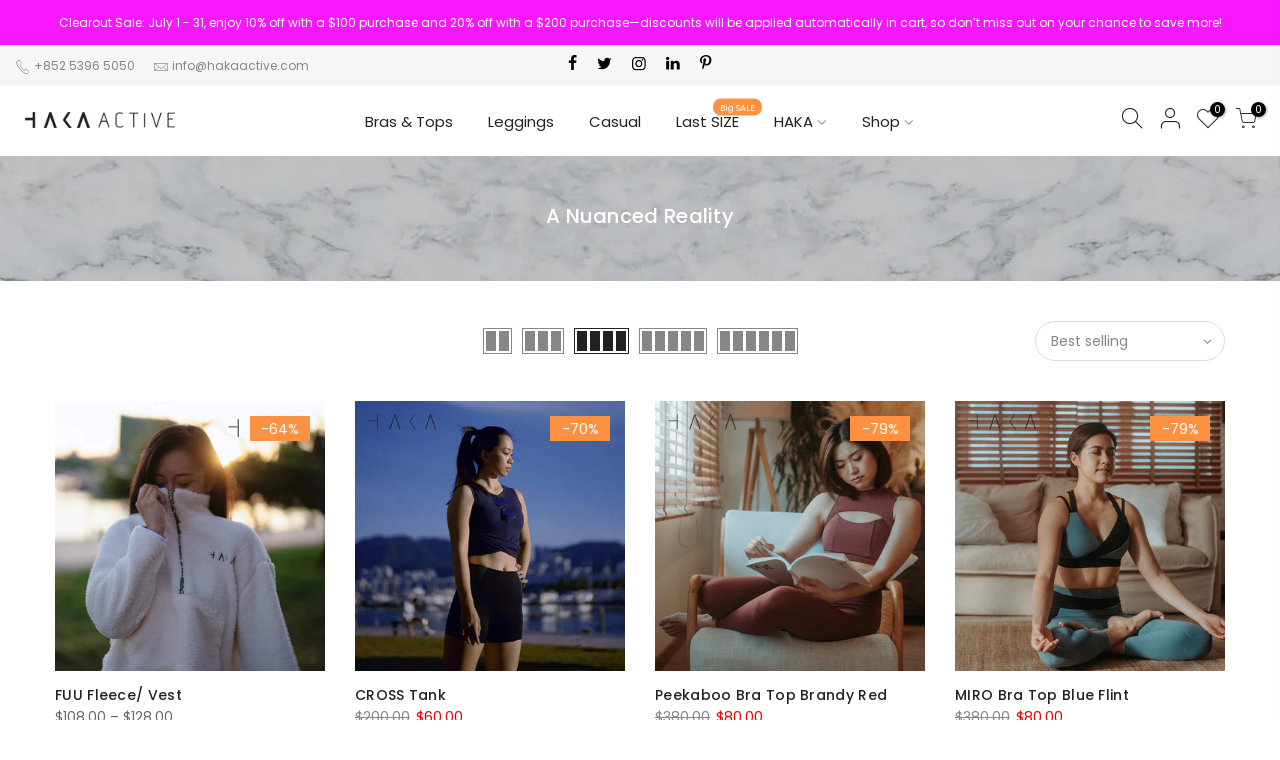

--- FILE ---
content_type: text/html; charset=utf-8
request_url: https://www.hakaactive.com/collections/a-nuanced-reality
body_size: 26724
content:
<!doctype html>
<html class="no-js" lang="en">
<head>

  <script type="application/ld+json">
{
  "@context": "https://schema.org",
  "@type": "Store",
  "name": "HAKA Active",
  "image": "https://cdn.shopify.com/s/files/1/0038/9329/7219/files/Artboard_1web_968x.jpg?v=1594437671",
  "@id": "",
  "url": "https://www.hakaactive.com/",
  "telephone": "+852 5396 5050",
  "address": {
    "@type": "PostalAddress",
    "streetAddress": "B2, 3/F, Loyong Court, Lockhart Road",
    "addressLocality": "Wan Chai",
    "postalCode": "",
    "addressCountry": "HK"
  }  
}
</script>
  <script type="text/javascript">
  (function () {
    var VARemoteLoadOptions = {
      whiteLabel: { id: 8, siteId: 2756, domain: 't.adotone.com' },
       locale: "en-US", mkt: true
    };
    (function (c, o, n, v, e, r, l, y) {
      c['VARemoteLoadOptions'] = e; r = o.createElement(n), l = o.getElementsByTagName(n)[0];
      r.async = 1; r.src = v; l.parentNode.insertBefore(r, l);
    })(window, document, 'script', 'https://cdn.adotone.com/javascripts/va.js', VARemoteLoadOptions);
  })();
</script>

  <!-- Google Tag Manager -->
<script>(function(w,d,s,l,i){w[l]=w[l]||[];w[l].push({'gtm.start':
new Date().getTime(),event:'gtm.js'});var f=d.getElementsByTagName(s)[0],
j=d.createElement(s),dl=l!='dataLayer'?'&l='+l:'';j.async=true;j.src=
'https://www.googletagmanager.com/gtm.js?id='+i+dl;f.parentNode.insertBefore(j,f);
})(window,document,'script','dataLayer','GTM-NCW63B4');</script>
<!-- End Google Tag Manager -->
  <meta charset="utf-8">
  <meta name="viewport" content="width=device-width, initial-scale=1, shrink-to-fit=no, user-scalable=no">
  <meta name="theme-color" content="#56cfe1">
  <meta name="format-detection" content="telephone=no">
  <link rel="canonical" href="https://www.hakaactive.com/collections/a-nuanced-reality">
  <link rel="preconnect" href="//fonts.shopifycdn.com/" crossorigin>
  <link rel="preconnect" href="//cdn.shopify.com/" crossorigin>
  <link rel="preconnect" href="//v.shopify.com/" crossorigin>
  <link rel="dns-prefetch" href="//www.hakaactive.com" crossorigin>
  <link rel="dns-prefetch" href="//haka-active.myshopify.com" crossorigin>
  <link rel="dns-prefetch" href="//cdn.shopify.com" crossorigin>
  <link rel="dns-prefetch" href="//v.shopify.com" crossorigin>
  <link rel="dns-prefetch" href="//fonts.shopifycdn.com" crossorigin>
  <link rel="dns-prefetch" href="//fonts.googleapis.com" crossorigin>
  <link rel="dns-prefetch" href="//kit-pro.fontawesome.com" crossorigin>
  <link rel="preload" as="style" href="//www.hakaactive.com/cdn/shop/t/11/assets/pre_theme.min.css?v=165704769324375541731593419470">
  <link rel="preload" as="style" href="//www.hakaactive.com/cdn/shop/t/11/assets/theme.scss.css?v=38440178989535299991594624816"><title>A Nuanced Reality &ndash; HAKA Active</title><meta name="description" content="Nuanced colors, with distant memories. Each of the items is created to have another look at the previous reality and trigger nostalgic thoughts. It marks the significance of this year - to strengthen connections among people - those we lost last year in 2020 and those we created during the pandemic. This relates to our"><link rel="shortcut icon" type="image/png" href="//www.hakaactive.com/cdn/shop/files/Artboard_1symbol_69144364-9879-4173-b407-8016e8de606f_32x.png?v=1613736982"><link rel="apple-touch-icon-precomposed" type="image/png" sizes="152x152" href="//www.hakaactive.com/cdn/shop/files/Artboard_1symbol_69144364-9879-4173-b407-8016e8de606f_152x.png?v=1613736982"><!-- social-meta-tags.liquid --><meta name="keywords" content="A Nuanced Reality,HAKA Active,www.hakaactive.com"/><meta name="author" content="HAKA Active"><meta property="og:site_name" content="HAKA Active">
<meta property="og:url" content="https://www.hakaactive.com/collections/a-nuanced-reality">
<meta property="og:title" content="A Nuanced Reality">
<meta property="og:type" content="product.group">
<meta property="og:description" content="Nuanced colors, with distant memories. Each of the items is created to have another look at the previous reality and trigger nostalgic thoughts. It marks the significance of this year - to strengthen connections among people - those we lost last year in 2020 and those we created during the pandemic. This relates to our"><meta property="og:image" content="http://www.hakaactive.com/cdn/shop/files/Artboard_1web_1200x1200.jpg?v=1613778999"><meta property="og:image:secure_url" content="https://www.hakaactive.com/cdn/shop/files/Artboard_1web_1200x1200.jpg?v=1613778999"><meta name="twitter:site" content="@hakaactive"><meta name="twitter:card" content="summary_large_image">
<meta name="twitter:title" content="A Nuanced Reality">
<meta name="twitter:description" content="Nuanced colors, with distant memories. Each of the items is created to have another look at the previous reality and trigger nostalgic thoughts. It marks the significance of this year - to strengthen connections among people - those we lost last year in 2020 and those we created during the pandemic. This relates to our">
<link href="//www.hakaactive.com/cdn/shop/t/11/assets/pre_theme.min.css?v=165704769324375541731593419470" rel="stylesheet" type="text/css" media="all" /><link rel="preload" as="script" href="//www.hakaactive.com/cdn/shop/t/11/assets/lazysizes.min.js?v=22238013326549281811593419452">
<link rel="preload" as="script" href="//www.hakaactive.com/cdn/shop/t/11/assets/nt_vendor.min.js?v=33690520227070531461593419463">
<link rel="preload" href="//www.hakaactive.com/cdn/shop/t/11/assets/style.min.css?v=12759124286949602851593419488" as="style" onload="this.onload=null;this.rel='stylesheet'">
<link href="//www.hakaactive.com/cdn/shop/t/11/assets/theme.scss.css?v=38440178989535299991594624816" rel="stylesheet" type="text/css" media="all" />
<link id="sett_clt4" rel="preload" href="//www.hakaactive.com/cdn/shop/t/11/assets/sett_cl.css?v=59796599023058769171601354130" as="style" onload="this.onload=null;this.rel='stylesheet'"><link rel="preload" href="//www.hakaactive.com/cdn/shop/t/11/assets/line-awesome.min.css?v=36930450349382045261593419454" as="style" onload="this.onload=null;this.rel='stylesheet'">
<script id="js_lzt4" src="//www.hakaactive.com/cdn/shop/t/11/assets/lazysizes.min.js?v=22238013326549281811593419452" defer="defer"></script>
<script>document.documentElement.className = document.documentElement.className.replace('no-js', 'yes-js');const t_name = "collection", t_cartCount = 0,ThemeIdT4 = 'true',t_shop_currency = "HKD", t_moneyFormat = "\u003cspan class=money\u003e${{amount}}\u003c\/span\u003e", t_cart_url = "\/cart", pr_re_url = "\/recommendations\/products"; if (performance.navigation.type === 2) {location.reload(true);}</script>
<script src="//www.hakaactive.com/cdn/shop/t/11/assets/nt_vendor.min.js?v=33690520227070531461593419463" defer="defer" id="js_ntt4"
  data-theme='//www.hakaactive.com/cdn/shop/t/11/assets/nt_theme.min.js?v=116234370695376039211593419462'
  data-stt='//www.hakaactive.com/cdn/shop/t/11/assets/nt_settings.js?v=116124657379434836841695706228'
  data-cat='//www.hakaactive.com/cdn/shop/t/11/assets/cat.min.js?v=5842811510921515481593419423' 
  data-sw='//www.hakaactive.com/cdn/shop/t/11/assets/swatch.min.js?v=124567245678461277901593419490'
  data-prjs='//www.hakaactive.com/cdn/shop/t/11/assets/produc.min.js?v=40519533168693276331593419471' 
  data-mail='//www.hakaactive.com/cdn/shop/t/11/assets/platform_mail.min.js?v=57056192182535169231593419469'
  data-my='//www.hakaactive.com/cdn/shop/t/11/assets/my.js?v=111603181540343972631593419458' data-cusp='//www.hakaactive.com/cdn/shop/t/11/assets/my.js?v=111603181540343972631593419458' data-cur='//www.hakaactive.com/cdn/shop/t/11/assets/my.js?v=111603181540343972631593419458' data-mdl='//www.hakaactive.com/cdn/shop/t/11/assets/module.min.js?v=72712877271928395091593419458'
  data-map='//www.hakaactive.com/cdn/shop/t/11/assets/maplace.min.js?v=123640464312137447171593419456'
  data-time='//www.hakaactive.com/cdn/shop/t/11/assets/spacetime.min.js?v=161364803253740588311593419487'
  data-ins='//www.hakaactive.com/cdn/shop/t/11/assets/nt_instagram.min.js?v=16869420856151736071593419460'
  data-user='//www.hakaactive.com/cdn/shop/t/11/assets/interactable.min.js?v=131870521964056586841593419438'
  data-add='//s7.addthis.com/js/300/addthis_widget.js#pubid=ra-56efaa05a768bd19'
  data-klaviyo='//www.klaviyo.com/media/js/public/klaviyo_subscribe.js'
  data-font='iconKalles , fakalles , Pe-icon-7-stroke , Font Awesome 5 Free:n9'
  data-fm=''
  data-spcmn='//www.hakaactive.com/cdn/shopifycloud/storefront/assets/themes_support/shopify_common-5f594365.js'
  data-cust='//www.hakaactive.com/cdn/shop/t/11/assets/customerclnt.min.js?v=115425183789584981201593419426'
  data-cusjs='none'
  data-desadm='//www.hakaactive.com/cdn/shop/t/11/assets/des_adm.js?v=65519819261348591751593419428'
  data-otherryv='//www.hakaactive.com/cdn/shop/t/11/assets/reviewOther.js?v=176136934497684773821593419481'></script>

<script>window.performance && window.performance.mark && window.performance.mark('shopify.content_for_header.start');</script><meta name="google-site-verification" content="YTHT3R_kU8zOJlkLNfoE4Q_7gkfvLphzZYORjfmXxus">
<meta id="shopify-digital-wallet" name="shopify-digital-wallet" content="/3893297219/digital_wallets/dialog">
<meta name="shopify-checkout-api-token" content="1ec831051ce306cebcfce95717b78c97">
<link rel="alternate" type="application/atom+xml" title="Feed" href="/collections/a-nuanced-reality.atom" />
<link rel="next" href="/collections/a-nuanced-reality?page=2">
<link rel="alternate" type="application/json+oembed" href="https://www.hakaactive.com/collections/a-nuanced-reality.oembed">
<script async="async" src="/checkouts/internal/preloads.js?locale=en-HK"></script>
<script id="apple-pay-shop-capabilities" type="application/json">{"shopId":3893297219,"countryCode":"HK","currencyCode":"HKD","merchantCapabilities":["supports3DS"],"merchantId":"gid:\/\/shopify\/Shop\/3893297219","merchantName":"HAKA Active","requiredBillingContactFields":["postalAddress","email","phone"],"requiredShippingContactFields":["postalAddress","email","phone"],"shippingType":"shipping","supportedNetworks":["visa","masterCard"],"total":{"type":"pending","label":"HAKA Active","amount":"1.00"},"shopifyPaymentsEnabled":true,"supportsSubscriptions":true}</script>
<script id="shopify-features" type="application/json">{"accessToken":"1ec831051ce306cebcfce95717b78c97","betas":["rich-media-storefront-analytics"],"domain":"www.hakaactive.com","predictiveSearch":true,"shopId":3893297219,"locale":"en"}</script>
<script>var Shopify = Shopify || {};
Shopify.shop = "haka-active.myshopify.com";
Shopify.locale = "en";
Shopify.currency = {"active":"HKD","rate":"1.0"};
Shopify.country = "HK";
Shopify.theme = {"name":"Kalles 1.2 -NEW2020","id":103498809502,"schema_name":"Kalles","schema_version":"1.2","theme_store_id":null,"role":"main"};
Shopify.theme.handle = "null";
Shopify.theme.style = {"id":null,"handle":null};
Shopify.cdnHost = "www.hakaactive.com/cdn";
Shopify.routes = Shopify.routes || {};
Shopify.routes.root = "/";</script>
<script type="module">!function(o){(o.Shopify=o.Shopify||{}).modules=!0}(window);</script>
<script>!function(o){function n(){var o=[];function n(){o.push(Array.prototype.slice.apply(arguments))}return n.q=o,n}var t=o.Shopify=o.Shopify||{};t.loadFeatures=n(),t.autoloadFeatures=n()}(window);</script>
<script id="shop-js-analytics" type="application/json">{"pageType":"collection"}</script>
<script defer="defer" async type="module" src="//www.hakaactive.com/cdn/shopifycloud/shop-js/modules/v2/client.init-shop-cart-sync_BN7fPSNr.en.esm.js"></script>
<script defer="defer" async type="module" src="//www.hakaactive.com/cdn/shopifycloud/shop-js/modules/v2/chunk.common_Cbph3Kss.esm.js"></script>
<script defer="defer" async type="module" src="//www.hakaactive.com/cdn/shopifycloud/shop-js/modules/v2/chunk.modal_DKumMAJ1.esm.js"></script>
<script type="module">
  await import("//www.hakaactive.com/cdn/shopifycloud/shop-js/modules/v2/client.init-shop-cart-sync_BN7fPSNr.en.esm.js");
await import("//www.hakaactive.com/cdn/shopifycloud/shop-js/modules/v2/chunk.common_Cbph3Kss.esm.js");
await import("//www.hakaactive.com/cdn/shopifycloud/shop-js/modules/v2/chunk.modal_DKumMAJ1.esm.js");

  window.Shopify.SignInWithShop?.initShopCartSync?.({"fedCMEnabled":true,"windoidEnabled":true});

</script>
<script>(function() {
  var isLoaded = false;
  function asyncLoad() {
    if (isLoaded) return;
    isLoaded = true;
    var urls = ["https:\/\/chimpstatic.com\/mcjs-connected\/js\/users\/7d7990ddd24ededd2d2351116\/448515131dfea380e37a2925f.js?shop=haka-active.myshopify.com","\/\/cdn.shopify.com\/proxy\/d4ceebca7d348a269fdf8d764d4131bb5e06ecdb5d3247b634d4a54e7dd69784\/d2xrtfsb9f45pw.cloudfront.net\/scripttag\/bixgrow-track.js?shop=haka-active.myshopify.com\u0026sp-cache-control=cHVibGljLCBtYXgtYWdlPTkwMA","https:\/\/api.fastbundle.co\/scripts\/src.js?shop=haka-active.myshopify.com"];
    for (var i = 0; i < urls.length; i++) {
      var s = document.createElement('script');
      s.type = 'text/javascript';
      s.async = true;
      s.src = urls[i];
      var x = document.getElementsByTagName('script')[0];
      x.parentNode.insertBefore(s, x);
    }
  };
  if(window.attachEvent) {
    window.attachEvent('onload', asyncLoad);
  } else {
    window.addEventListener('load', asyncLoad, false);
  }
})();</script>
<script id="__st">var __st={"a":3893297219,"offset":28800,"reqid":"882498e6-95f7-4a49-a7d5-234675e521ce-1769912726","pageurl":"www.hakaactive.com\/collections\/a-nuanced-reality","u":"b48c2dafc0db","p":"collection","rtyp":"collection","rid":279218520222};</script>
<script>window.ShopifyPaypalV4VisibilityTracking = true;</script>
<script id="captcha-bootstrap">!function(){'use strict';const t='contact',e='account',n='new_comment',o=[[t,t],['blogs',n],['comments',n],[t,'customer']],c=[[e,'customer_login'],[e,'guest_login'],[e,'recover_customer_password'],[e,'create_customer']],r=t=>t.map((([t,e])=>`form[action*='/${t}']:not([data-nocaptcha='true']) input[name='form_type'][value='${e}']`)).join(','),a=t=>()=>t?[...document.querySelectorAll(t)].map((t=>t.form)):[];function s(){const t=[...o],e=r(t);return a(e)}const i='password',u='form_key',d=['recaptcha-v3-token','g-recaptcha-response','h-captcha-response',i],f=()=>{try{return window.sessionStorage}catch{return}},m='__shopify_v',_=t=>t.elements[u];function p(t,e,n=!1){try{const o=window.sessionStorage,c=JSON.parse(o.getItem(e)),{data:r}=function(t){const{data:e,action:n}=t;return t[m]||n?{data:e,action:n}:{data:t,action:n}}(c);for(const[e,n]of Object.entries(r))t.elements[e]&&(t.elements[e].value=n);n&&o.removeItem(e)}catch(o){console.error('form repopulation failed',{error:o})}}const l='form_type',E='cptcha';function T(t){t.dataset[E]=!0}const w=window,h=w.document,L='Shopify',v='ce_forms',y='captcha';let A=!1;((t,e)=>{const n=(g='f06e6c50-85a8-45c8-87d0-21a2b65856fe',I='https://cdn.shopify.com/shopifycloud/storefront-forms-hcaptcha/ce_storefront_forms_captcha_hcaptcha.v1.5.2.iife.js',D={infoText:'Protected by hCaptcha',privacyText:'Privacy',termsText:'Terms'},(t,e,n)=>{const o=w[L][v],c=o.bindForm;if(c)return c(t,g,e,D).then(n);var r;o.q.push([[t,g,e,D],n]),r=I,A||(h.body.append(Object.assign(h.createElement('script'),{id:'captcha-provider',async:!0,src:r})),A=!0)});var g,I,D;w[L]=w[L]||{},w[L][v]=w[L][v]||{},w[L][v].q=[],w[L][y]=w[L][y]||{},w[L][y].protect=function(t,e){n(t,void 0,e),T(t)},Object.freeze(w[L][y]),function(t,e,n,w,h,L){const[v,y,A,g]=function(t,e,n){const i=e?o:[],u=t?c:[],d=[...i,...u],f=r(d),m=r(i),_=r(d.filter((([t,e])=>n.includes(e))));return[a(f),a(m),a(_),s()]}(w,h,L),I=t=>{const e=t.target;return e instanceof HTMLFormElement?e:e&&e.form},D=t=>v().includes(t);t.addEventListener('submit',(t=>{const e=I(t);if(!e)return;const n=D(e)&&!e.dataset.hcaptchaBound&&!e.dataset.recaptchaBound,o=_(e),c=g().includes(e)&&(!o||!o.value);(n||c)&&t.preventDefault(),c&&!n&&(function(t){try{if(!f())return;!function(t){const e=f();if(!e)return;const n=_(t);if(!n)return;const o=n.value;o&&e.removeItem(o)}(t);const e=Array.from(Array(32),(()=>Math.random().toString(36)[2])).join('');!function(t,e){_(t)||t.append(Object.assign(document.createElement('input'),{type:'hidden',name:u})),t.elements[u].value=e}(t,e),function(t,e){const n=f();if(!n)return;const o=[...t.querySelectorAll(`input[type='${i}']`)].map((({name:t})=>t)),c=[...d,...o],r={};for(const[a,s]of new FormData(t).entries())c.includes(a)||(r[a]=s);n.setItem(e,JSON.stringify({[m]:1,action:t.action,data:r}))}(t,e)}catch(e){console.error('failed to persist form',e)}}(e),e.submit())}));const S=(t,e)=>{t&&!t.dataset[E]&&(n(t,e.some((e=>e===t))),T(t))};for(const o of['focusin','change'])t.addEventListener(o,(t=>{const e=I(t);D(e)&&S(e,y())}));const B=e.get('form_key'),M=e.get(l),P=B&&M;t.addEventListener('DOMContentLoaded',(()=>{const t=y();if(P)for(const e of t)e.elements[l].value===M&&p(e,B);[...new Set([...A(),...v().filter((t=>'true'===t.dataset.shopifyCaptcha))])].forEach((e=>S(e,t)))}))}(h,new URLSearchParams(w.location.search),n,t,e,['guest_login'])})(!0,!0)}();</script>
<script integrity="sha256-4kQ18oKyAcykRKYeNunJcIwy7WH5gtpwJnB7kiuLZ1E=" data-source-attribution="shopify.loadfeatures" defer="defer" src="//www.hakaactive.com/cdn/shopifycloud/storefront/assets/storefront/load_feature-a0a9edcb.js" crossorigin="anonymous"></script>
<script data-source-attribution="shopify.dynamic_checkout.dynamic.init">var Shopify=Shopify||{};Shopify.PaymentButton=Shopify.PaymentButton||{isStorefrontPortableWallets:!0,init:function(){window.Shopify.PaymentButton.init=function(){};var t=document.createElement("script");t.src="https://www.hakaactive.com/cdn/shopifycloud/portable-wallets/latest/portable-wallets.en.js",t.type="module",document.head.appendChild(t)}};
</script>
<script data-source-attribution="shopify.dynamic_checkout.buyer_consent">
  function portableWalletsHideBuyerConsent(e){var t=document.getElementById("shopify-buyer-consent"),n=document.getElementById("shopify-subscription-policy-button");t&&n&&(t.classList.add("hidden"),t.setAttribute("aria-hidden","true"),n.removeEventListener("click",e))}function portableWalletsShowBuyerConsent(e){var t=document.getElementById("shopify-buyer-consent"),n=document.getElementById("shopify-subscription-policy-button");t&&n&&(t.classList.remove("hidden"),t.removeAttribute("aria-hidden"),n.addEventListener("click",e))}window.Shopify?.PaymentButton&&(window.Shopify.PaymentButton.hideBuyerConsent=portableWalletsHideBuyerConsent,window.Shopify.PaymentButton.showBuyerConsent=portableWalletsShowBuyerConsent);
</script>
<script data-source-attribution="shopify.dynamic_checkout.cart.bootstrap">document.addEventListener("DOMContentLoaded",(function(){function t(){return document.querySelector("shopify-accelerated-checkout-cart, shopify-accelerated-checkout")}if(t())Shopify.PaymentButton.init();else{new MutationObserver((function(e,n){t()&&(Shopify.PaymentButton.init(),n.disconnect())})).observe(document.body,{childList:!0,subtree:!0})}}));
</script>
<link id="shopify-accelerated-checkout-styles" rel="stylesheet" media="screen" href="https://www.hakaactive.com/cdn/shopifycloud/portable-wallets/latest/accelerated-checkout-backwards-compat.css" crossorigin="anonymous">
<style id="shopify-accelerated-checkout-cart">
        #shopify-buyer-consent {
  margin-top: 1em;
  display: inline-block;
  width: 100%;
}

#shopify-buyer-consent.hidden {
  display: none;
}

#shopify-subscription-policy-button {
  background: none;
  border: none;
  padding: 0;
  text-decoration: underline;
  font-size: inherit;
  cursor: pointer;
}

#shopify-subscription-policy-button::before {
  box-shadow: none;
}

      </style>

<script>window.performance && window.performance.mark && window.performance.mark('shopify.content_for_header.end');</script>

  



    <script>
const FastBundleConf = {"enable_bap_modal":false,"frontend_version":"1.22.12","storefront_record_submitted":false,"use_shopify_prices":false,"currencies":[{"id":1577093738,"code":"AED","conversion_fee":1.0,"roundup_number":0.0,"rounding_enabled":true},{"id":1577093739,"code":"AFN","conversion_fee":1.0,"roundup_number":0.0,"rounding_enabled":true},{"id":1577093740,"code":"ALL","conversion_fee":1.0,"roundup_number":0.0,"rounding_enabled":true},{"id":1577093741,"code":"AMD","conversion_fee":1.0,"roundup_number":0.0,"rounding_enabled":true},{"id":1577093742,"code":"ANG","conversion_fee":1.0,"roundup_number":0.0,"rounding_enabled":true},{"id":1577093743,"code":"AUD","conversion_fee":1.0,"roundup_number":0.0,"rounding_enabled":true},{"id":1577093744,"code":"AWG","conversion_fee":1.0,"roundup_number":0.0,"rounding_enabled":true},{"id":1577093745,"code":"AZN","conversion_fee":1.0,"roundup_number":0.0,"rounding_enabled":true},{"id":1577093746,"code":"BAM","conversion_fee":1.0,"roundup_number":0.0,"rounding_enabled":true},{"id":1577093747,"code":"BBD","conversion_fee":1.0,"roundup_number":0.0,"rounding_enabled":true},{"id":1577093748,"code":"BDT","conversion_fee":1.0,"roundup_number":0.0,"rounding_enabled":true},{"id":1577093749,"code":"BIF","conversion_fee":1.0,"roundup_number":0.0,"rounding_enabled":true},{"id":1577093750,"code":"BND","conversion_fee":1.0,"roundup_number":0.0,"rounding_enabled":true},{"id":1577093751,"code":"BOB","conversion_fee":1.0,"roundup_number":0.0,"rounding_enabled":true},{"id":1577093752,"code":"BSD","conversion_fee":1.0,"roundup_number":0.0,"rounding_enabled":true},{"id":1577093753,"code":"BWP","conversion_fee":1.0,"roundup_number":0.0,"rounding_enabled":true},{"id":1577093754,"code":"BZD","conversion_fee":1.0,"roundup_number":0.0,"rounding_enabled":true},{"id":1577093755,"code":"CAD","conversion_fee":1.0,"roundup_number":0.0,"rounding_enabled":true},{"id":1577093756,"code":"CDF","conversion_fee":1.0,"roundup_number":0.0,"rounding_enabled":true},{"id":1577093757,"code":"CHF","conversion_fee":1.0,"roundup_number":0.0,"rounding_enabled":true},{"id":1577093758,"code":"CNY","conversion_fee":1.0,"roundup_number":0.0,"rounding_enabled":true},{"id":1577093759,"code":"CRC","conversion_fee":1.0,"roundup_number":0.0,"rounding_enabled":true},{"id":1577093760,"code":"CVE","conversion_fee":1.0,"roundup_number":0.0,"rounding_enabled":true},{"id":1577093761,"code":"CZK","conversion_fee":1.0,"roundup_number":0.0,"rounding_enabled":true},{"id":1577093762,"code":"DJF","conversion_fee":1.0,"roundup_number":0.0,"rounding_enabled":true},{"id":1577093763,"code":"DKK","conversion_fee":1.0,"roundup_number":0.0,"rounding_enabled":true},{"id":1577093764,"code":"DOP","conversion_fee":1.0,"roundup_number":0.0,"rounding_enabled":true},{"id":1577093765,"code":"DZD","conversion_fee":1.0,"roundup_number":0.0,"rounding_enabled":true},{"id":1577093766,"code":"EGP","conversion_fee":1.0,"roundup_number":0.0,"rounding_enabled":true},{"id":1577093767,"code":"ETB","conversion_fee":1.0,"roundup_number":0.0,"rounding_enabled":true},{"id":1577093768,"code":"EUR","conversion_fee":1.0,"roundup_number":0.95,"rounding_enabled":true},{"id":1577093769,"code":"FJD","conversion_fee":1.0,"roundup_number":0.0,"rounding_enabled":true},{"id":1577093770,"code":"FKP","conversion_fee":1.0,"roundup_number":0.0,"rounding_enabled":true},{"id":1577093771,"code":"GBP","conversion_fee":1.0,"roundup_number":0.0,"rounding_enabled":true},{"id":1577093772,"code":"GMD","conversion_fee":1.0,"roundup_number":0.0,"rounding_enabled":true},{"id":1577093773,"code":"GNF","conversion_fee":1.0,"roundup_number":0.0,"rounding_enabled":true},{"id":1577093774,"code":"GTQ","conversion_fee":1.0,"roundup_number":0.0,"rounding_enabled":true},{"id":1577093775,"code":"GYD","conversion_fee":1.0,"roundup_number":0.0,"rounding_enabled":true},{"id":1577093776,"code":"HKD","conversion_fee":1.0,"roundup_number":0.0,"rounding_enabled":true},{"id":1577093777,"code":"HNL","conversion_fee":1.0,"roundup_number":0.0,"rounding_enabled":true},{"id":1577093778,"code":"HUF","conversion_fee":1.0,"roundup_number":0.0,"rounding_enabled":true},{"id":1577093779,"code":"IDR","conversion_fee":1.0,"roundup_number":0.0,"rounding_enabled":true},{"id":1577093780,"code":"ILS","conversion_fee":1.0,"roundup_number":0.0,"rounding_enabled":true},{"id":1577093781,"code":"INR","conversion_fee":1.0,"roundup_number":0.0,"rounding_enabled":true},{"id":1577093782,"code":"ISK","conversion_fee":1.0,"roundup_number":0.0,"rounding_enabled":true},{"id":1577093783,"code":"JMD","conversion_fee":1.0,"roundup_number":0.0,"rounding_enabled":true},{"id":1577093784,"code":"JPY","conversion_fee":1.0,"roundup_number":0.0,"rounding_enabled":true},{"id":1577093785,"code":"KES","conversion_fee":1.0,"roundup_number":0.0,"rounding_enabled":true},{"id":1577093786,"code":"KGS","conversion_fee":1.0,"roundup_number":0.0,"rounding_enabled":true},{"id":1577093787,"code":"KHR","conversion_fee":1.0,"roundup_number":0.0,"rounding_enabled":true},{"id":1577093788,"code":"KMF","conversion_fee":1.0,"roundup_number":0.0,"rounding_enabled":true},{"id":1577093789,"code":"KRW","conversion_fee":1.0,"roundup_number":0.0,"rounding_enabled":true},{"id":1577093790,"code":"KYD","conversion_fee":1.0,"roundup_number":0.0,"rounding_enabled":true},{"id":1577093791,"code":"KZT","conversion_fee":1.0,"roundup_number":0.0,"rounding_enabled":true},{"id":1577093792,"code":"LAK","conversion_fee":1.0,"roundup_number":0.0,"rounding_enabled":true},{"id":1577093793,"code":"LBP","conversion_fee":1.0,"roundup_number":0.0,"rounding_enabled":true},{"id":1577093794,"code":"LKR","conversion_fee":1.0,"roundup_number":0.0,"rounding_enabled":true},{"id":1577093795,"code":"MAD","conversion_fee":1.0,"roundup_number":0.0,"rounding_enabled":true},{"id":1577093796,"code":"MDL","conversion_fee":1.0,"roundup_number":0.0,"rounding_enabled":true},{"id":1577093797,"code":"MKD","conversion_fee":1.0,"roundup_number":0.0,"rounding_enabled":true},{"id":1577093798,"code":"MMK","conversion_fee":1.0,"roundup_number":0.0,"rounding_enabled":true},{"id":1577093799,"code":"MNT","conversion_fee":1.0,"roundup_number":0.0,"rounding_enabled":true},{"id":1577093800,"code":"MOP","conversion_fee":1.0,"roundup_number":0.0,"rounding_enabled":true},{"id":1577093801,"code":"MUR","conversion_fee":1.0,"roundup_number":0.0,"rounding_enabled":true},{"id":1577093802,"code":"MVR","conversion_fee":1.0,"roundup_number":0.0,"rounding_enabled":true},{"id":1577093803,"code":"MWK","conversion_fee":1.0,"roundup_number":0.0,"rounding_enabled":true},{"id":1577093804,"code":"MYR","conversion_fee":1.0,"roundup_number":0.0,"rounding_enabled":true},{"id":1577093805,"code":"NGN","conversion_fee":1.0,"roundup_number":0.0,"rounding_enabled":true},{"id":1577093806,"code":"NIO","conversion_fee":1.0,"roundup_number":0.0,"rounding_enabled":true},{"id":1577093807,"code":"NPR","conversion_fee":1.0,"roundup_number":0.0,"rounding_enabled":true},{"id":1577093808,"code":"NZD","conversion_fee":1.0,"roundup_number":0.0,"rounding_enabled":true},{"id":1577093809,"code":"PEN","conversion_fee":1.0,"roundup_number":0.0,"rounding_enabled":true},{"id":1577093810,"code":"PGK","conversion_fee":1.0,"roundup_number":0.0,"rounding_enabled":true},{"id":1577093811,"code":"PHP","conversion_fee":1.0,"roundup_number":0.0,"rounding_enabled":true},{"id":1577093812,"code":"PKR","conversion_fee":1.0,"roundup_number":0.0,"rounding_enabled":true},{"id":1577093813,"code":"PLN","conversion_fee":1.0,"roundup_number":0.0,"rounding_enabled":true},{"id":1577093814,"code":"PYG","conversion_fee":1.0,"roundup_number":0.0,"rounding_enabled":true},{"id":1577093815,"code":"QAR","conversion_fee":1.0,"roundup_number":0.0,"rounding_enabled":true},{"id":1577093816,"code":"RON","conversion_fee":1.0,"roundup_number":0.0,"rounding_enabled":true},{"id":1577093817,"code":"RSD","conversion_fee":1.0,"roundup_number":0.0,"rounding_enabled":true},{"id":1577093818,"code":"RWF","conversion_fee":1.0,"roundup_number":0.0,"rounding_enabled":true},{"id":1577093819,"code":"SAR","conversion_fee":1.0,"roundup_number":0.0,"rounding_enabled":true},{"id":1577093820,"code":"SBD","conversion_fee":1.0,"roundup_number":0.0,"rounding_enabled":true},{"id":1577093821,"code":"SEK","conversion_fee":1.0,"roundup_number":0.0,"rounding_enabled":true},{"id":1577093822,"code":"SGD","conversion_fee":1.0,"roundup_number":0.0,"rounding_enabled":true},{"id":1577093823,"code":"SHP","conversion_fee":1.0,"roundup_number":0.0,"rounding_enabled":true},{"id":1577093824,"code":"SLL","conversion_fee":1.0,"roundup_number":0.0,"rounding_enabled":true},{"id":1577093825,"code":"STD","conversion_fee":1.0,"roundup_number":0.0,"rounding_enabled":true},{"id":1577093826,"code":"THB","conversion_fee":1.0,"roundup_number":0.0,"rounding_enabled":true},{"id":1577093827,"code":"TJS","conversion_fee":1.0,"roundup_number":0.0,"rounding_enabled":true},{"id":1577093828,"code":"TOP","conversion_fee":1.0,"roundup_number":0.0,"rounding_enabled":true},{"id":1577093829,"code":"TTD","conversion_fee":1.0,"roundup_number":0.0,"rounding_enabled":true},{"id":1577093830,"code":"TWD","conversion_fee":1.0,"roundup_number":0.0,"rounding_enabled":true},{"id":1577093831,"code":"TZS","conversion_fee":1.0,"roundup_number":0.0,"rounding_enabled":true},{"id":1577093832,"code":"UAH","conversion_fee":1.0,"roundup_number":0.0,"rounding_enabled":true},{"id":1577093833,"code":"UGX","conversion_fee":1.0,"roundup_number":0.0,"rounding_enabled":true},{"id":1577093834,"code":"USD","conversion_fee":1.0,"roundup_number":0.0,"rounding_enabled":true},{"id":1577093835,"code":"UYU","conversion_fee":1.0,"roundup_number":0.0,"rounding_enabled":true},{"id":1577093836,"code":"UZS","conversion_fee":1.0,"roundup_number":0.0,"rounding_enabled":true},{"id":1577093837,"code":"VND","conversion_fee":1.0,"roundup_number":0.0,"rounding_enabled":true},{"id":1577093838,"code":"VUV","conversion_fee":1.0,"roundup_number":0.0,"rounding_enabled":true},{"id":1577093839,"code":"WST","conversion_fee":1.0,"roundup_number":0.0,"rounding_enabled":true},{"id":1577093840,"code":"XAF","conversion_fee":1.0,"roundup_number":0.0,"rounding_enabled":true},{"id":1577093841,"code":"XCD","conversion_fee":1.0,"roundup_number":0.0,"rounding_enabled":true},{"id":1577093842,"code":"XOF","conversion_fee":1.0,"roundup_number":0.0,"rounding_enabled":true},{"id":1577093843,"code":"XPF","conversion_fee":1.0,"roundup_number":0.0,"rounding_enabled":true},{"id":1577093844,"code":"YER","conversion_fee":1.0,"roundup_number":0.0,"rounding_enabled":true}],"is_active":true,"override_product_page_forms":true,"allow_funnel":true,"translations":[],"pid":"","bap_ids":[],"active_bundles_count":0,"use_color_swatch":false,"use_shop_price":false,"dropdown_color_swatch":true,"option_config":null,"enable_subscriptions":false,"has_fbt_bundle":false,"use_shopify_function_discount":true,"use_bundle_builder_modal":false,"use_cart_hidden_attributes":false,"bap_override_fetch":false,"invalid_bap_override_fetch":false,"volume_discount_add_on_override_fetch":false,"pmm_new_design":true,"merged_mix_and_match":false,"change_vd_product_picture":false,"buy_it_now":true,"rgn":28833,"baps":{},"has_multilingual_permission":false,"use_vd_templating":true,"use_payload_variant_id_in_fetch_override":false,"use_compare_at_price":false,"storefront_access_token":"","serverless_vd_display":false,"serverless_vd_discount":false,"products_with_add_on":{},"collections_with_add_on":{},"has_required_plan":true,"bundleBox":{"id":21960,"bundle_page_enabled":true,"bundle_page_style":null,"currency":"HKD","currency_format":"$%s","percentage_format":"%s%","show_sold_out":true,"track_inventory":true,"shop_page_external_script":"","page_external_script":"","shop_page_style":null,"shop_page_title":null,"shop_page_description":null,"app_version":"v2","show_logo":true,"show_info":false,"money_format":"amount","tax_factor":1.0,"primary_locale":"en","discount_code_prefix":"BUNDLE","is_active":true,"created":"2023-06-02T02:08:56.174772Z","updated":"2023-11-07T13:14:29.872496Z","title":"Don't miss this offer","style":null,"inject_selector":null,"mix_inject_selector":null,"fbt_inject_selector":null,"volume_inject_selector":null,"volume_variant_selector":null,"button_title":"Buy this bundle","bogo_button_title":"Buy {quantity} items","price_description":"Add bundle to cart | Save {discount}","version":"v2.3","bogo_version":"v1","nth_child":1,"redirect_to_cart":true,"column_numbers":3,"color":null,"btn_font_color":"white","add_to_cart_selector":null,"cart_info_version":"v2","button_position":"bottom","bundle_page_shape":"row","add_bundle_action":"cart-page","requested_bundle_action":null,"request_action_text":null,"cart_drawer_function":"","cart_drawer_function_svelte":"","theme_template":"light","external_script":"","pre_add_script":"","shop_external_script":"","shop_style":"","bap_inject_selector":"","bap_none_selector":"","bap_form_script":"","bap_button_selector":"","bap_style_object":{"standard":{"custom_code":{"main":{"custom_js":"","custom_css":""}},"product_detail":{"price_style":{"color":"#5e5e5e","fontSize":16,"fontFamily":""},"title_style":{"color":"#303030","fontSize":16,"fontFamily":""},"image_border":{"borderColor":"#e5e5e5"},"pluses_style":{"fill":"","width":""},"separator_line_style":{"backgroundColor":"#e5e5e5"},"variant_selector_style":{"color":"#000000","height":46,"backgroundColor":"#fafafa"}}},"mix_and_match":{"custom_code":{"main":{"custom_js":"","custom_css":""}},"product_detail":{"price_style":{"color":"#5e5e5e","fontSize":16,"fontFamily":""},"title_style":{"color":"#303030","fontSize":16,"fontFamily":""},"image_border":{"borderColor":"#e5e5e5"},"pluses_style":{"fill":"","width":""},"checkbox_style":{"checked":"","unchecked":"","checked_color":"#2c6ecb"},"quantities_style":{"color":"","backgroundColor":""},"product_card_style":{"checked_border":"","unchecked_border":"","checked_background":""},"separator_line_style":{"backgroundColor":"#e5e5e5"},"variant_selector_style":{"color":"#000000","height":46,"backgroundColor":"#fafafa"},"quantities_selector_style":{"color":"#000000","backgroundColor":"#fafafa"}}}},"bundles_page_style_object":null,"style_object":{"fbt":{"design":{"main":{"design":"classic"}}},"bogo":{"box":{"border":{"borderColor":"#E5E5E5","borderWidth":1,"borderRadius":5},"background":{"backgroundColor":"#FFFFFF"}},"theme":{"main":{"theme":"light"}},"button":{"background":{"backgroundColor":"#000000"},"button_label":{"color":"#ffffff","fontSize":16,"fontFamily":""},"button_position":{"position":"bottom"}},"design":{"main":{"design":"classic"}},"option":{"final_price_style":{"color":"#303030","fontSize":16,"fontFamily":""},"option_text_style":{"color":"#303030","fontSize":16,"fontFamily":""},"option_button_style":{"checked_color":"#2c6ecb","unchecked_color":""},"original_price_style":{"color":"#919191","fontSize":16,"fontFamily":""}},"custom_code":{"main":{"custom_js":"","custom_css":""}},"total_section":{"text":{"color":"#303030","fontSize":16,"fontFamily":""},"background":{"backgroundColor":"#FAFAFA"},"final_price_style":{"color":"#008060","fontSize":16,"fontFamily":""},"original_price_style":{"color":"#D72C0D","fontSize":16,"fontFamily":""}},"discount_label":{"background":{"backgroundColor":"#000000"},"text_style":{"color":"#ffffff"}},"product_detail":{"price_style":{"color":"#5e5e5e","fontSize":16,"fontFamily":""},"title_style":{"color":"#303030","fontSize":16,"fontFamily":""},"image_border":{"borderColor":"#e5e5e5"},"quantities_style":{"color":"#000000","backgroundColor":"#ffffff"},"separator_line_style":{"backgroundColor":"#e5e5e5"},"variant_selector_style":{"color":"#5e5e5e","height":"","backgroundColor":"#FAFAFA"},"quantities_selector_style":{"color":"#000000","backgroundColor":"#fafafa"}},"title_and_description":{"alignment":{"textAlign":"left"},"title_style":{"color":"#303030","fontSize":18,"fontFamily":""},"description_style":{"color":"","fontSize":"","fontFamily":""}}},"bxgyf":{"box":{"border":{"borderColor":"#E5E5E5","borderWidth":1,"borderRadius":5},"background":{"backgroundColor":"#FFFFFF"}},"plus":{"style":{"fill":"#919191","size":24,"backgroundColor":"#F1F1F1"}},"button":{"background":{"backgroundColor":"#000000"},"button_label":{"color":"#FFFFFF","fontSize":18,"fontFamily":""},"button_position":{"position":"bottom"}},"custom_code":{"main":{"custom_js":"","custom_css":""}},"total_section":{"text":{"color":"#303030","fontSize":16,"fontFamily":""},"background":{"backgroundColor":"#FAFAFA"},"final_price_style":{"color":"#008060","fontSize":16,"fontFamily":""},"original_price_style":{"color":"#D72C0D","fontSize":16,"fontFamily":""}},"discount_badge":{"background":{"backgroundColor":"#C30000"},"text_style":{"color":"#FFFFFF","fontSize":18,"fontFamily":""}},"product_detail":{"title_style":{"color":"#303030","fontSize":16,"fontFamily":""},"image_border":{"borderColor":"#E5E5E5"},"quantities_style":{"color":"#000000","borderColor":"#000000","backgroundColor":"#FFFFFF"},"final_price_style":{"color":"#5E5E5E","fontSize":16,"fontFamily":""},"original_price_style":{"color":"#919191","fontSize":16,"fontFamily":""},"separator_line_style":{"backgroundColor":"#E5E5E5"},"variant_selector_style":{"color":"#5E5E5E","height":36,"borderColor":"#E5E5E5","backgroundColor":"#FAFAFA"}},"title_and_description":{"alignment":{"textAlign":"left"},"title_style":{"color":"#303030","fontSize":18,"fontFamily":""},"description_style":{"color":"#5E5E5E","fontSize":16,"fontFamily":""}}},"standard":{"box":{"border":{"borderColor":"#E5E5E5","borderWidth":1,"borderRadius":5},"background":{"backgroundColor":"#FFFFFF"}},"theme":{"main":{"theme":"light"}},"title":{"style":{"color":"#000000","fontSize":18,"fontFamily":""},"alignment":{"textAlign":"left"}},"button":{"background":{"backgroundColor":"#000000"},"button_label":{"color":"#ffffff","fontSize":16,"fontFamily":""},"button_position":{"position":"bottom"}},"design":{"main":{"design":"classic"}},"custom_code":{"main":{"custom_js":"","custom_css":""}},"header_image":{"image_border":{"borderColor":""},"pluses_style":{"fill":"#000","width":""},"quantities_style":{"color":"","borderColor":"","backgroundColor":""}},"total_section":{"text":{"color":"#303030","fontSize":16,"fontFamily":""},"background":{"backgroundColor":"#FAFAFA"},"final_price_style":{"color":"#008060","fontSize":16,"fontFamily":""},"original_price_style":{"color":"#D72C0D","fontSize":16,"fontFamily":""}},"discount_label":{"background":{"backgroundColor":"#000000"},"text_style":{"color":"#ffffff"}},"product_detail":{"price_style":{"color":"#5e5e5e","fontSize":16,"fontFamily":""},"title_style":{"color":"#303030","fontSize":16,"fontFamily":""},"image_border":{"borderColor":"#e5e5e5"},"pluses_style":{"fill":"#5e5e5e","width":""},"quantities_style":{"color":"#000000","backgroundColor":"#ffffff"},"separator_line_style":{"backgroundColor":"#e5e5e5"},"variant_selector_style":{"color":"#5e5e5e","height":"","backgroundColor":"#FAFAFA"}}},"mix_and_match":{"box":{"border":{"borderColor":"#E5E5E5","borderWidth":1,"borderRadius":5},"background":{"backgroundColor":"#FFFFFF"}},"theme":{"main":{"theme":"light"}},"button":{"background":{"backgroundColor":"#000000"},"button_label":{"color":"#ffffff","fontSize":16,"fontFamily":""},"button_position":{"position":"bottom"}},"custom_code":{"main":{"custom_js":"","custom_css":""}},"header_image":{"image_border":{"borderColor":""},"pluses_style":{"fill":"#000","width":""},"quantities_style":{"color":"","borderColor":"","backgroundColor":""}},"total_section":{"text":{"color":"#303030","fontSize":16,"fontFamily":""},"background":{"backgroundColor":"#FAFAFA"},"final_price_style":{"color":"#008060","fontSize":16,"fontFamily":""},"original_price_style":{"color":"#D72C0D","fontSize":16,"fontFamily":""}},"product_detail":{"price_style":{"color":"#5e5e5e","fontSize":16,"fontFamily":""},"title_style":{"color":"#303030","fontSize":16,"fontFamily":""},"image_border":{"borderColor":"#e5e5e5"},"pluses_style":{"fill":"#5e5e5e","width":""},"checkbox_style":{"checked_color":"#2c6ecb","unchecked_color":""},"quantities_style":{"color":"#000000","backgroundColor":"#ffffff"},"separator_line_style":{"backgroundColor":"#e5e5e5"},"variant_selector_style":{"color":"#5e5e5e","height":"","backgroundColor":"#FAFAFA"},"quantities_selector_style":{"color":"#000000","backgroundColor":"#fafafa"}},"title_and_description":{"alignment":{"textAlign":"left"},"title_style":{"color":"#303030","fontSize":18,"fontFamily":""},"description_style":{"color":"#5e5e5e","fontSize":16,"fontFamily":""}}},"col_mix_and_match":{"box":{"border":{"borderColor":"#E5E5E5","borderWidth":1,"borderRadius":5},"background":{"backgroundColor":"#FFFFFF"}},"theme":{"main":{"theme":"light"}},"button":{"background":{"backgroundColor":"#000000"},"button_label":{"color":"#ffffff","fontSize":16,"fontFamily":""},"button_position":{"position":"bottom"}},"custom_code":{"main":{"custom_js":"","custom_css":""}},"discount_badge":{"background":{"backgroundColor":"#c30000"},"text_style":{"color":"#ffffff","fontSize":16}},"collection_details":{"title_style":{"color":"#303030","fontSize":16,"fontFamily":""},"pluses_style":{"fill":"","width":"","backgroundColor":""},"description_style":{"color":"#5e5e5e","fontSize":14,"fontFamily":""},"separator_line_style":{"backgroundColor":"#e5e5e5"},"collection_image_border":{"borderColor":"#e5e5e5"}},"title_and_description":{"alignment":{"textAlign":"left"},"title_style":{"color":"#303030","fontSize":18,"fontFamily":""},"description_style":{"color":"#5e5e5e","fontSize":16,"fontFamily":""}}}},"old_style_object":{"fbt":{"design":{"main":{"design":"classic"}}},"bogo":{"box":{"border":{"borderColor":"#E5E5E5","borderWidth":1,"borderRadius":5},"background":{"backgroundColor":"#FFFFFF"}},"theme":{"main":{"theme":"light"}},"button":{"background":{"backgroundColor":"#000000"},"button_label":{"color":"#ffffff","fontSize":16,"fontFamily":""},"button_position":{"position":"bottom"}},"design":{"main":{"design":"classic"}},"option":{"final_price_style":{"color":"#303030","fontSize":16,"fontFamily":""},"option_text_style":{"color":"#303030","fontSize":16,"fontFamily":""},"option_button_style":{"checked_color":"#2c6ecb","unchecked_color":""},"original_price_style":{"color":"#919191","fontSize":16,"fontFamily":""}},"custom_code":{"main":{"custom_js":"","custom_css":""}},"total_section":{"text":{"color":"#303030","fontSize":16,"fontFamily":""},"background":{"backgroundColor":"#FAFAFA"},"final_price_style":{"color":"#008060","fontSize":16,"fontFamily":""},"original_price_style":{"color":"#D72C0D","fontSize":16,"fontFamily":""}},"product_detail":{"price_style":{"color":"#5e5e5e","fontSize":16,"fontFamily":""},"title_style":{"color":"#303030","fontSize":16,"fontFamily":""},"image_border":{"borderColor":"#e5e5e5"},"quantities_style":{"color":"#000000","backgroundColor":"#ffffff"},"separator_line_style":{"backgroundColor":"#e5e5e5"},"variant_selector_style":{"color":"#5e5e5e","height":"","backgroundColor":"#FAFAFA"},"quantities_selector_style":{"color":"#000000","backgroundColor":"#fafafa"}},"title_and_description":{"alignment":{"textAlign":"left"},"title_style":{"color":"#303030","fontSize":18,"fontFamily":""},"description_style":{"color":"","fontSize":"","fontFamily":""}}},"bxgyf":{"box":{"border":{"borderColor":"#E5E5E5","borderWidth":1,"borderRadius":5},"background":{"backgroundColor":"#FFFFFF"}},"plus":{"style":{"fill":"#919191","size":24,"backgroundColor":"#F1F1F1"}},"button":{"background":{"backgroundColor":"#000000"},"button_label":{"color":"#FFFFFF","fontSize":18,"fontFamily":""},"button_position":{"position":"bottom"}},"custom_code":{"main":{"custom_js":"","custom_css":""}},"total_section":{"text":{"color":"#303030","fontSize":16,"fontFamily":""},"background":{"backgroundColor":"#FAFAFA"},"final_price_style":{"color":"#008060","fontSize":16,"fontFamily":""},"original_price_style":{"color":"#D72C0D","fontSize":16,"fontFamily":""}},"discount_badge":{"background":{"backgroundColor":"#C30000"},"text_style":{"color":"#FFFFFF","fontSize":18,"fontFamily":""}},"product_detail":{"title_style":{"color":"#303030","fontSize":16,"fontFamily":""},"image_border":{"borderColor":"#E5E5E5"},"quantities_style":{"color":"#000000","borderColor":"#000000","backgroundColor":"#FFFFFF"},"final_price_style":{"color":"#5E5E5E","fontSize":16,"fontFamily":""},"original_price_style":{"color":"#919191","fontSize":16,"fontFamily":""},"separator_line_style":{"backgroundColor":"#E5E5E5"},"variant_selector_style":{"color":"#5E5E5E","height":36,"borderColor":"#E5E5E5","backgroundColor":"#FAFAFA"}},"title_and_description":{"alignment":{"textAlign":"left"},"title_style":{"color":"#303030","fontSize":18,"fontFamily":""},"description_style":{"color":"#5E5E5E","fontSize":16,"fontFamily":""}}},"standard":{"box":{"border":{"borderColor":"#E5E5E5","borderWidth":1,"borderRadius":5},"background":{"backgroundColor":"#FFFFFF"}},"theme":{"main":{"theme":"light"}},"title":{"style":{"color":"#000000","fontSize":18,"fontFamily":""},"alignment":{"textAlign":"left"}},"button":{"background":{"backgroundColor":"#000000"},"button_label":{"color":"#ffffff","fontSize":16,"fontFamily":""},"button_position":{"position":"bottom"}},"design":{"main":{"design":"classic"}},"custom_code":{"main":{"custom_js":"","custom_css":""}},"header_image":{"image_border":{"borderColor":""},"pluses_style":{"fill":"#000","width":""},"quantities_style":{"color":"","borderColor":"","backgroundColor":""}},"total_section":{"text":{"color":"#303030","fontSize":16,"fontFamily":""},"background":{"backgroundColor":"#FAFAFA"},"final_price_style":{"color":"#008060","fontSize":16,"fontFamily":""},"original_price_style":{"color":"#D72C0D","fontSize":16,"fontFamily":""}},"product_detail":{"price_style":{"color":"#5e5e5e","fontSize":16,"fontFamily":""},"title_style":{"color":"#303030","fontSize":16,"fontFamily":""},"image_border":{"borderColor":"#e5e5e5"},"pluses_style":{"fill":"#5e5e5e","width":""},"quantities_style":{"color":"#000000","backgroundColor":"#ffffff"},"separator_line_style":{"backgroundColor":"#e5e5e5"},"variant_selector_style":{"color":"#5e5e5e","height":"","backgroundColor":"#FAFAFA"}}},"mix_and_match":{"box":{"border":{"borderColor":"#E5E5E5","borderWidth":1,"borderRadius":5},"background":{"backgroundColor":"#FFFFFF"}},"theme":{"main":{"theme":"light"}},"button":{"background":{"backgroundColor":"#000000"},"button_label":{"color":"#ffffff","fontSize":16,"fontFamily":""},"button_position":{"position":"bottom"}},"custom_code":{"main":{"custom_js":"","custom_css":""}},"header_image":{"image_border":{"borderColor":""},"pluses_style":{"fill":"#000","width":""},"quantities_style":{"color":"","borderColor":"","backgroundColor":""}},"total_section":{"text":{"color":"#303030","fontSize":16,"fontFamily":""},"background":{"backgroundColor":"#FAFAFA"},"final_price_style":{"color":"#008060","fontSize":16,"fontFamily":""},"original_price_style":{"color":"#D72C0D","fontSize":16,"fontFamily":""}},"product_detail":{"price_style":{"color":"#5e5e5e","fontSize":16,"fontFamily":""},"title_style":{"color":"#303030","fontSize":16,"fontFamily":""},"image_border":{"borderColor":"#e5e5e5"},"pluses_style":{"fill":"#5e5e5e","width":""},"checkbox_style":{"checked_color":"#2c6ecb","unchecked_color":""},"quantities_style":{"color":"#000000","backgroundColor":"#ffffff"},"separator_line_style":{"backgroundColor":"#e5e5e5"},"variant_selector_style":{"color":"#5e5e5e","height":"","backgroundColor":"#FAFAFA"},"quantities_selector_style":{"color":"#000000","backgroundColor":"#fafafa"}},"title_and_description":{"alignment":{"textAlign":"left"},"title_style":{"color":"#303030","fontSize":18,"fontFamily":""},"description_style":{"color":"#5e5e5e","fontSize":16,"fontFamily":""}}},"col_mix_and_match":{"box":{"border":{"borderColor":"#E5E5E5","borderWidth":1,"borderRadius":5},"background":{"backgroundColor":"#FFFFFF"}},"theme":{"main":{"theme":"light"}},"button":{"background":{"backgroundColor":"#000000"},"button_label":{"color":"#ffffff","fontSize":16,"fontFamily":""},"button_position":{"position":"bottom"}},"custom_code":{"main":{"custom_js":"","custom_css":""}},"discount_badge":{"background":{"backgroundColor":"#c30000"},"text_style":{"color":"#ffffff","fontSize":16}},"collection_details":{"title_style":{"color":"#303030","fontSize":16,"fontFamily":""},"pluses_style":{"fill":"","width":"","backgroundColor":""},"description_style":{"color":"#5e5e5e","fontSize":14,"fontFamily":""},"separator_line_style":{"backgroundColor":"#e5e5e5"},"collection_image_border":{"borderColor":"#e5e5e5"}},"title_and_description":{"alignment":{"textAlign":"left"},"title_style":{"color":"#303030","fontSize":18,"fontFamily":""},"description_style":{"color":"#5e5e5e","fontSize":16,"fontFamily":""}}}},"zero_discount_btn_title":"Add to cart","mix_btn_title":"Add selected to cart","collection_btn_title":"Add selected to cart","cart_page_issue":null,"cart_drawer_issue":null,"volume_btn_title":"Add {quantity} | save {discount}","badge_color":"#C30000","badge_price_description":"Save {discount}!","use_discount_on_cookie":true,"show_bap_buy_button":false,"bap_version":"v1","bap_price_selector":null,"bap_compare_price_selector":null,"bundles_display":"vertical","use_first_variant":false,"shop":21047},"bundlePageInfo":{"title":null,"description":null,"enabled":true,"handle":"bundles","shop_style":null,"shop_external_script":"","style":null,"external_script":"","bundles_alignment":"bottom","bundles_display":"horizontal"},"cartInfo":{"id":21963,"currency":"HKD","currency_format":"$%s","box_discount_description":"Add bundle to cart | Save {discount}","box_button_title":"Buy this bundle","free_shipping_translation":null,"shipping_cost_translation":null,"is_reference":false,"subtotal_selector":null,"subtotal_price_selector":null,"subtotal_title_selector":null,"line_items_selector":null,"discount_tag_html":null,"free_shipping_tag":null,"form_subtotal_selector":null,"form_subtotal_price_selector":null,"form_line_items_selector":null,"form_discount_html_tag":null,"form_free_shipping_tag":null,"external_script":"","funnel_show_method":"three_seconds","funnel_popup_title":"Complete your cart with this bundle and save","funnel_alert":"This item is already in your cart.","funnel_discount_description":"save {discount}","style":"","shop_style":null,"shop_external_script":"","funnel_color":"","funnel_badge_color":"","style_object":{"standard":{"box":{"background":{"backgroundColor":"#ffffff"}},"badge":{"main":{"switchBtn":""},"background":{"backgroundColor":""},"text_style":{"color":"","total":"","fontSize":"","fontFamily":""}},"button":{"background":{"backgroundColor":"#000000"},"button_label":{"color":"#ffffff","fontSize":16,"fontFamily":"","price_description":"","zero_discount_btn_title":""}},"custom_code":{"main":{"custom_js":"","custom_css":""}},"bundle_title":{"style":{"color":"#303030","fontSize":22,"fontFamily":""},"alignment":{"textAlign":"left"}},"pop_up_title":{"style":{"color":"","fontSize":"","fontFamily":"","price_description":""},"alignment":{"textAlign":"left"}},"total_section":{"text":{"color":"#303030","fontSize":16,"fontFamily":""},"background":{"backgroundColor":"#e5e5e5"},"final_price_style":{"color":"#008060","fontSize":16,"fontFamily":""},"original_price_style":{"color":"#D72C0D","fontSize":16,"fontFamily":""}},"product_detail":{"price_style":{"color":"#5e5e5e","fontSize":16,"fontFamily":""},"title_style":{"color":"#303030","fontSize":16,"fontFamily":""},"image_border":{"borderColor":"#e5e5e5"},"pluses_style":{"fill":"#000000","width":16},"variant_selector_style":{"color":"#5e5e5e","height":"","backgroundColor":"#FAFAFA"}},"pre_selected_products":{"final_price_style":{"color":"","total":"","fontSize":"","fontFamily":""}}}},"old_style_object":null,"funnel_button_description":"Buy this bundle | Save {discount}","funnel_injection_constraint":"","show_discount_section":false,"discount_section_style":null,"discount_section_selector":null,"reload_after_change_detection":false,"app_version":"v2","show_info":false,"box_zero_discount_title":"Add to cart"}}
FastBundleConf.pid = "";
FastBundleConf.domain = "haka-active.myshopify.com";
window.FastBundleConf = FastBundleConf;
</script>
<script type="text/javascript" async src="https://api.fastbundle.co/react-src/static/js/main.min.js?rgn=877805"></script>
<link rel="stylesheet" href="https://api.fastbundle.co/react-src/static/css/main.min.css?rgn=877805">
<script type="text/javascript" async src="https://api.fastbundle.co/scripts/cart.js?rgn=877805"></script>


<link href="https://monorail-edge.shopifysvc.com" rel="dns-prefetch">
<script>(function(){if ("sendBeacon" in navigator && "performance" in window) {try {var session_token_from_headers = performance.getEntriesByType('navigation')[0].serverTiming.find(x => x.name == '_s').description;} catch {var session_token_from_headers = undefined;}var session_cookie_matches = document.cookie.match(/_shopify_s=([^;]*)/);var session_token_from_cookie = session_cookie_matches && session_cookie_matches.length === 2 ? session_cookie_matches[1] : "";var session_token = session_token_from_headers || session_token_from_cookie || "";function handle_abandonment_event(e) {var entries = performance.getEntries().filter(function(entry) {return /monorail-edge.shopifysvc.com/.test(entry.name);});if (!window.abandonment_tracked && entries.length === 0) {window.abandonment_tracked = true;var currentMs = Date.now();var navigation_start = performance.timing.navigationStart;var payload = {shop_id: 3893297219,url: window.location.href,navigation_start,duration: currentMs - navigation_start,session_token,page_type: "collection"};window.navigator.sendBeacon("https://monorail-edge.shopifysvc.com/v1/produce", JSON.stringify({schema_id: "online_store_buyer_site_abandonment/1.1",payload: payload,metadata: {event_created_at_ms: currentMs,event_sent_at_ms: currentMs}}));}}window.addEventListener('pagehide', handle_abandonment_event);}}());</script>
<script id="web-pixels-manager-setup">(function e(e,d,r,n,o){if(void 0===o&&(o={}),!Boolean(null===(a=null===(i=window.Shopify)||void 0===i?void 0:i.analytics)||void 0===a?void 0:a.replayQueue)){var i,a;window.Shopify=window.Shopify||{};var t=window.Shopify;t.analytics=t.analytics||{};var s=t.analytics;s.replayQueue=[],s.publish=function(e,d,r){return s.replayQueue.push([e,d,r]),!0};try{self.performance.mark("wpm:start")}catch(e){}var l=function(){var e={modern:/Edge?\/(1{2}[4-9]|1[2-9]\d|[2-9]\d{2}|\d{4,})\.\d+(\.\d+|)|Firefox\/(1{2}[4-9]|1[2-9]\d|[2-9]\d{2}|\d{4,})\.\d+(\.\d+|)|Chrom(ium|e)\/(9{2}|\d{3,})\.\d+(\.\d+|)|(Maci|X1{2}).+ Version\/(15\.\d+|(1[6-9]|[2-9]\d|\d{3,})\.\d+)([,.]\d+|)( \(\w+\)|)( Mobile\/\w+|) Safari\/|Chrome.+OPR\/(9{2}|\d{3,})\.\d+\.\d+|(CPU[ +]OS|iPhone[ +]OS|CPU[ +]iPhone|CPU IPhone OS|CPU iPad OS)[ +]+(15[._]\d+|(1[6-9]|[2-9]\d|\d{3,})[._]\d+)([._]\d+|)|Android:?[ /-](13[3-9]|1[4-9]\d|[2-9]\d{2}|\d{4,})(\.\d+|)(\.\d+|)|Android.+Firefox\/(13[5-9]|1[4-9]\d|[2-9]\d{2}|\d{4,})\.\d+(\.\d+|)|Android.+Chrom(ium|e)\/(13[3-9]|1[4-9]\d|[2-9]\d{2}|\d{4,})\.\d+(\.\d+|)|SamsungBrowser\/([2-9]\d|\d{3,})\.\d+/,legacy:/Edge?\/(1[6-9]|[2-9]\d|\d{3,})\.\d+(\.\d+|)|Firefox\/(5[4-9]|[6-9]\d|\d{3,})\.\d+(\.\d+|)|Chrom(ium|e)\/(5[1-9]|[6-9]\d|\d{3,})\.\d+(\.\d+|)([\d.]+$|.*Safari\/(?![\d.]+ Edge\/[\d.]+$))|(Maci|X1{2}).+ Version\/(10\.\d+|(1[1-9]|[2-9]\d|\d{3,})\.\d+)([,.]\d+|)( \(\w+\)|)( Mobile\/\w+|) Safari\/|Chrome.+OPR\/(3[89]|[4-9]\d|\d{3,})\.\d+\.\d+|(CPU[ +]OS|iPhone[ +]OS|CPU[ +]iPhone|CPU IPhone OS|CPU iPad OS)[ +]+(10[._]\d+|(1[1-9]|[2-9]\d|\d{3,})[._]\d+)([._]\d+|)|Android:?[ /-](13[3-9]|1[4-9]\d|[2-9]\d{2}|\d{4,})(\.\d+|)(\.\d+|)|Mobile Safari.+OPR\/([89]\d|\d{3,})\.\d+\.\d+|Android.+Firefox\/(13[5-9]|1[4-9]\d|[2-9]\d{2}|\d{4,})\.\d+(\.\d+|)|Android.+Chrom(ium|e)\/(13[3-9]|1[4-9]\d|[2-9]\d{2}|\d{4,})\.\d+(\.\d+|)|Android.+(UC? ?Browser|UCWEB|U3)[ /]?(15\.([5-9]|\d{2,})|(1[6-9]|[2-9]\d|\d{3,})\.\d+)\.\d+|SamsungBrowser\/(5\.\d+|([6-9]|\d{2,})\.\d+)|Android.+MQ{2}Browser\/(14(\.(9|\d{2,})|)|(1[5-9]|[2-9]\d|\d{3,})(\.\d+|))(\.\d+|)|K[Aa][Ii]OS\/(3\.\d+|([4-9]|\d{2,})\.\d+)(\.\d+|)/},d=e.modern,r=e.legacy,n=navigator.userAgent;return n.match(d)?"modern":n.match(r)?"legacy":"unknown"}(),u="modern"===l?"modern":"legacy",c=(null!=n?n:{modern:"",legacy:""})[u],f=function(e){return[e.baseUrl,"/wpm","/b",e.hashVersion,"modern"===e.buildTarget?"m":"l",".js"].join("")}({baseUrl:d,hashVersion:r,buildTarget:u}),m=function(e){var d=e.version,r=e.bundleTarget,n=e.surface,o=e.pageUrl,i=e.monorailEndpoint;return{emit:function(e){var a=e.status,t=e.errorMsg,s=(new Date).getTime(),l=JSON.stringify({metadata:{event_sent_at_ms:s},events:[{schema_id:"web_pixels_manager_load/3.1",payload:{version:d,bundle_target:r,page_url:o,status:a,surface:n,error_msg:t},metadata:{event_created_at_ms:s}}]});if(!i)return console&&console.warn&&console.warn("[Web Pixels Manager] No Monorail endpoint provided, skipping logging."),!1;try{return self.navigator.sendBeacon.bind(self.navigator)(i,l)}catch(e){}var u=new XMLHttpRequest;try{return u.open("POST",i,!0),u.setRequestHeader("Content-Type","text/plain"),u.send(l),!0}catch(e){return console&&console.warn&&console.warn("[Web Pixels Manager] Got an unhandled error while logging to Monorail."),!1}}}}({version:r,bundleTarget:l,surface:e.surface,pageUrl:self.location.href,monorailEndpoint:e.monorailEndpoint});try{o.browserTarget=l,function(e){var d=e.src,r=e.async,n=void 0===r||r,o=e.onload,i=e.onerror,a=e.sri,t=e.scriptDataAttributes,s=void 0===t?{}:t,l=document.createElement("script"),u=document.querySelector("head"),c=document.querySelector("body");if(l.async=n,l.src=d,a&&(l.integrity=a,l.crossOrigin="anonymous"),s)for(var f in s)if(Object.prototype.hasOwnProperty.call(s,f))try{l.dataset[f]=s[f]}catch(e){}if(o&&l.addEventListener("load",o),i&&l.addEventListener("error",i),u)u.appendChild(l);else{if(!c)throw new Error("Did not find a head or body element to append the script");c.appendChild(l)}}({src:f,async:!0,onload:function(){if(!function(){var e,d;return Boolean(null===(d=null===(e=window.Shopify)||void 0===e?void 0:e.analytics)||void 0===d?void 0:d.initialized)}()){var d=window.webPixelsManager.init(e)||void 0;if(d){var r=window.Shopify.analytics;r.replayQueue.forEach((function(e){var r=e[0],n=e[1],o=e[2];d.publishCustomEvent(r,n,o)})),r.replayQueue=[],r.publish=d.publishCustomEvent,r.visitor=d.visitor,r.initialized=!0}}},onerror:function(){return m.emit({status:"failed",errorMsg:"".concat(f," has failed to load")})},sri:function(e){var d=/^sha384-[A-Za-z0-9+/=]+$/;return"string"==typeof e&&d.test(e)}(c)?c:"",scriptDataAttributes:o}),m.emit({status:"loading"})}catch(e){m.emit({status:"failed",errorMsg:(null==e?void 0:e.message)||"Unknown error"})}}})({shopId: 3893297219,storefrontBaseUrl: "https://www.hakaactive.com",extensionsBaseUrl: "https://extensions.shopifycdn.com/cdn/shopifycloud/web-pixels-manager",monorailEndpoint: "https://monorail-edge.shopifysvc.com/unstable/produce_batch",surface: "storefront-renderer",enabledBetaFlags: ["2dca8a86"],webPixelsConfigList: [{"id":"687177886","configuration":"{\"config\":\"{\\\"pixel_id\\\":\\\"GT-WRDDN9K\\\",\\\"target_country\\\":\\\"HK\\\",\\\"gtag_events\\\":[{\\\"type\\\":\\\"purchase\\\",\\\"action_label\\\":\\\"MC-WXQ77YNXC0\\\"},{\\\"type\\\":\\\"page_view\\\",\\\"action_label\\\":\\\"MC-WXQ77YNXC0\\\"},{\\\"type\\\":\\\"view_item\\\",\\\"action_label\\\":\\\"MC-WXQ77YNXC0\\\"}],\\\"enable_monitoring_mode\\\":false}\"}","eventPayloadVersion":"v1","runtimeContext":"OPEN","scriptVersion":"b2a88bafab3e21179ed38636efcd8a93","type":"APP","apiClientId":1780363,"privacyPurposes":[],"dataSharingAdjustments":{"protectedCustomerApprovalScopes":["read_customer_address","read_customer_email","read_customer_name","read_customer_personal_data","read_customer_phone"]}},{"id":"215744670","configuration":"{\"pixel_id\":\"415972143025350\",\"pixel_type\":\"facebook_pixel\",\"metaapp_system_user_token\":\"-\"}","eventPayloadVersion":"v1","runtimeContext":"OPEN","scriptVersion":"ca16bc87fe92b6042fbaa3acc2fbdaa6","type":"APP","apiClientId":2329312,"privacyPurposes":["ANALYTICS","MARKETING","SALE_OF_DATA"],"dataSharingAdjustments":{"protectedCustomerApprovalScopes":["read_customer_address","read_customer_email","read_customer_name","read_customer_personal_data","read_customer_phone"]}},{"id":"98074782","eventPayloadVersion":"v1","runtimeContext":"LAX","scriptVersion":"1","type":"CUSTOM","privacyPurposes":["ANALYTICS"],"name":"Google Analytics tag (migrated)"},{"id":"shopify-app-pixel","configuration":"{}","eventPayloadVersion":"v1","runtimeContext":"STRICT","scriptVersion":"0450","apiClientId":"shopify-pixel","type":"APP","privacyPurposes":["ANALYTICS","MARKETING"]},{"id":"shopify-custom-pixel","eventPayloadVersion":"v1","runtimeContext":"LAX","scriptVersion":"0450","apiClientId":"shopify-pixel","type":"CUSTOM","privacyPurposes":["ANALYTICS","MARKETING"]}],isMerchantRequest: false,initData: {"shop":{"name":"HAKA Active","paymentSettings":{"currencyCode":"HKD"},"myshopifyDomain":"haka-active.myshopify.com","countryCode":"HK","storefrontUrl":"https:\/\/www.hakaactive.com"},"customer":null,"cart":null,"checkout":null,"productVariants":[],"purchasingCompany":null},},"https://www.hakaactive.com/cdn","1d2a099fw23dfb22ep557258f5m7a2edbae",{"modern":"","legacy":""},{"shopId":"3893297219","storefrontBaseUrl":"https:\/\/www.hakaactive.com","extensionBaseUrl":"https:\/\/extensions.shopifycdn.com\/cdn\/shopifycloud\/web-pixels-manager","surface":"storefront-renderer","enabledBetaFlags":"[\"2dca8a86\"]","isMerchantRequest":"false","hashVersion":"1d2a099fw23dfb22ep557258f5m7a2edbae","publish":"custom","events":"[[\"page_viewed\",{}],[\"collection_viewed\",{\"collection\":{\"id\":\"279218520222\",\"title\":\"A Nuanced Reality\",\"productVariants\":[{\"price\":{\"amount\":128.0,\"currencyCode\":\"HKD\"},\"product\":{\"title\":\"FUU Fleece\/ Vest\",\"vendor\":\"HAKA Active\",\"id\":\"7041957200030\",\"untranslatedTitle\":\"FUU Fleece\/ Vest\",\"url\":\"\/products\/fuu-fleece\",\"type\":\"\"},\"id\":\"41312411287710\",\"image\":{\"src\":\"\/\/www.hakaactive.com\/cdn\/shop\/products\/4_edb079fb-ed6b-4c42-b414-d8bff0e0937b.jpg?v=1642490018\"},\"sku\":\"HKSP007\",\"title\":\"F \/ Long Sleeve\",\"untranslatedTitle\":\"F \/ Long Sleeve\"},{\"price\":{\"amount\":60.0,\"currencyCode\":\"HKD\"},\"product\":{\"title\":\"CROSS Tank\",\"vendor\":\"HAKA Active\",\"id\":\"7033763496094\",\"untranslatedTitle\":\"CROSS Tank\",\"url\":\"\/products\/cross-tank\",\"type\":\"cover up\"},\"id\":\"41043947651230\",\"image\":{\"src\":\"\/\/www.hakaactive.com\/cdn\/shop\/products\/1_ecf5426c-a83d-4840-ab10-0ee8c0732b30.jpg?v=1635321714\"},\"sku\":\"HKST014SR-S\",\"title\":\"S \/ Shadow Pink\",\"untranslatedTitle\":\"S \/ Shadow Pink\"},{\"price\":{\"amount\":80.0,\"currencyCode\":\"HKD\"},\"product\":{\"title\":\"Peekaboo Bra Top Brandy Red\",\"vendor\":\"HAKA Active\",\"id\":\"7020084854942\",\"untranslatedTitle\":\"Peekaboo Bra Top Brandy Red\",\"url\":\"\/products\/peekaboo-bra-top-brandy-red\",\"type\":\"Bottoms\"},\"id\":\"40987480883358\",\"image\":{\"src\":\"\/\/www.hakaactive.com\/cdn\/shop\/products\/1_59542cb2-86bf-4d84-9c83-c20ed6409957.jpg?v=1634284573\"},\"sku\":\"212BR12BR-S\",\"title\":\"S\",\"untranslatedTitle\":\"S\"},{\"price\":{\"amount\":80.0,\"currencyCode\":\"HKD\"},\"product\":{\"title\":\"MIRO Bra Top Blue Flint\",\"vendor\":\"HAKA Active\",\"id\":\"7020078858398\",\"untranslatedTitle\":\"MIRO Bra Top Blue Flint\",\"url\":\"\/products\/miro-bra-top\",\"type\":\"Bottoms\"},\"id\":\"40987459223710\",\"image\":{\"src\":\"\/\/www.hakaactive.com\/cdn\/shop\/products\/1_92d908ff-813c-4bdd-968b-d6f17e787b41.jpg?v=1634284091\"},\"sku\":\"212BR13BF-S\",\"title\":\"S\",\"untranslatedTitle\":\"S\"},{\"price\":{\"amount\":60.0,\"currencyCode\":\"HKD\"},\"product\":{\"title\":\"AIR Tank\",\"vendor\":\"HAKA Active\",\"id\":\"7033765167262\",\"untranslatedTitle\":\"AIR Tank\",\"url\":\"\/products\/air-tank\",\"type\":\"cover up\"},\"id\":\"41043981893790\",\"image\":{\"src\":\"\/\/www.hakaactive.com\/cdn\/shop\/products\/1_0bad3058-526b-499e-9aac-842f4f9d2405.jpg?v=1635321892\"},\"sku\":\"HKST013SR-S\",\"title\":\"S \/ Shadow Pink\",\"untranslatedTitle\":\"S \/ Shadow Pink\"},{\"price\":{\"amount\":60.0,\"currencyCode\":\"HKD\"},\"product\":{\"title\":\"CROSS Tee\",\"vendor\":\"HAKA Active\",\"id\":\"7033755205790\",\"untranslatedTitle\":\"CROSS Tee\",\"url\":\"\/products\/cross-tee\",\"type\":\"cover up\"},\"id\":\"41043840991390\",\"image\":{\"src\":\"\/\/www.hakaactive.com\/cdn\/shop\/products\/2_6756a12a-37f1-4e0b-9bb9-e5df79207153.jpg?v=1635321044\"},\"sku\":\"HKST012SR-S\",\"title\":\"S \/ Shadow Pink\",\"untranslatedTitle\":\"S \/ Shadow Pink\"},{\"price\":{\"amount\":80.0,\"currencyCode\":\"HKD\"},\"product\":{\"title\":\"AHU Legging\",\"vendor\":\"HAKA Active\",\"id\":\"7020120375454\",\"untranslatedTitle\":\"AHU Legging\",\"url\":\"\/products\/pute-legging-blue-flint-1\",\"type\":\"Bottoms\"},\"id\":\"40987580596382\",\"image\":{\"src\":\"\/\/www.hakaactive.com\/cdn\/shop\/products\/2_a0786d0c-6307-4b64-b133-c3d904adcd6a.jpg?v=1666939360\"},\"sku\":\"212BT06BF-S\",\"title\":\"S \/ Blue Flint\",\"untranslatedTitle\":\"S \/ Blue Flint\"},{\"price\":{\"amount\":80.0,\"currencyCode\":\"HKD\"},\"product\":{\"title\":\"Peekaboo Bra Top Blue Flint\",\"vendor\":\"HAKA Active\",\"id\":\"7020084494494\",\"untranslatedTitle\":\"Peekaboo Bra Top Blue Flint\",\"url\":\"\/products\/peekaboo-bra-top-blue-flint\",\"type\":\"Bottoms\"},\"id\":\"40987480293534\",\"image\":{\"src\":\"\/\/www.hakaactive.com\/cdn\/shop\/products\/1_349d6ef4-4132-40ee-9bd6-3c24fd3e33df.jpg?v=1634284485\"},\"sku\":\"212BR11BF-S\",\"title\":\"S\",\"untranslatedTitle\":\"S\"},{\"price\":{\"amount\":80.0,\"currencyCode\":\"HKD\"},\"product\":{\"title\":\"MIRO Bra Top Brandy Red\",\"vendor\":\"HAKA Active\",\"id\":\"7020084232350\",\"untranslatedTitle\":\"MIRO Bra Top Brandy Red\",\"url\":\"\/products\/miro-bra-top-brandy-red\",\"type\":\"Bottoms\"},\"id\":\"40987477115038\",\"image\":{\"src\":\"\/\/www.hakaactive.com\/cdn\/shop\/products\/1_a357ef20-0d4d-4c2e-a5da-6be3906d6ed8.jpg?v=1634284391\"},\"sku\":\"212BR15BR-S\",\"title\":\"S\",\"untranslatedTitle\":\"S\"},{\"price\":{\"amount\":80.0,\"currencyCode\":\"HKD\"},\"product\":{\"title\":\"MIRO Bra Top Shadow Rose\",\"vendor\":\"HAKA Active\",\"id\":\"7020083576990\",\"untranslatedTitle\":\"MIRO Bra Top Shadow Rose\",\"url\":\"\/products\/miro-bra-top-shadow-rose\",\"type\":\"Bottoms\"},\"id\":\"40987476066462\",\"image\":{\"src\":\"\/\/www.hakaactive.com\/cdn\/shop\/products\/1_1f3aa9b1-0b1e-4bd6-bd9a-87ff98c85a97.jpg?v=1634284279\"},\"sku\":\"212BR14SR-S\",\"title\":\"S\",\"untranslatedTitle\":\"S\"},{\"price\":{\"amount\":80.0,\"currencyCode\":\"HKD\"},\"product\":{\"title\":\"HONU Bra Top Shadow Rose\",\"vendor\":\"HAKA Active\",\"id\":\"6992968024222\",\"untranslatedTitle\":\"HONU Bra Top Shadow Rose\",\"url\":\"\/products\/honu-bra-top-shadow-rose\",\"type\":\"Bottoms\"},\"id\":\"40893251747998\",\"image\":{\"src\":\"\/\/www.hakaactive.com\/cdn\/shop\/products\/2_0c57e4b6-aa0d-4c0a-9714-a0ec1b660075.jpg?v=1632823251\"},\"sku\":\"212BR09SR-S\",\"title\":\"S\",\"untranslatedTitle\":\"S\"},{\"price\":{\"amount\":80.0,\"currencyCode\":\"HKD\"},\"product\":{\"title\":\"MIRO Legging Brandy Red\",\"vendor\":\"HAKA Active\",\"id\":\"6992948035742\",\"untranslatedTitle\":\"MIRO Legging Brandy Red\",\"url\":\"\/products\/miro-legging-brandy-red\",\"type\":\"Bottoms\"},\"id\":\"40893180444830\",\"image\":{\"src\":\"\/\/www.hakaactive.com\/cdn\/shop\/products\/2_5c0f4a6f-5b00-4c98-9459-0eff8cbc2ee8.jpg?v=1632822378\"},\"sku\":\"212BT04BR-S\",\"title\":\"S\",\"untranslatedTitle\":\"S\"},{\"price\":{\"amount\":80.0,\"currencyCode\":\"HKD\"},\"product\":{\"title\":\"MIRO Legging Blue Flint\",\"vendor\":\"HAKA Active\",\"id\":\"6992943153310\",\"untranslatedTitle\":\"MIRO Legging Blue Flint\",\"url\":\"\/products\/miro-legging-blue-flint\",\"type\":\"Bottoms\"},\"id\":\"40893164224670\",\"image\":{\"src\":\"\/\/www.hakaactive.com\/cdn\/shop\/products\/1_da0ba677-4671-435e-871d-8ed2d689d190.jpg?v=1632822160\"},\"sku\":\"212BT03BF-S\",\"title\":\"S\",\"untranslatedTitle\":\"S\"},{\"price\":{\"amount\":80.0,\"currencyCode\":\"HKD\"},\"product\":{\"title\":\"HONU Bra Top Brandy Red\",\"vendor\":\"HAKA Active\",\"id\":\"6992973430942\",\"untranslatedTitle\":\"HONU Bra Top Brandy Red\",\"url\":\"\/products\/honu-bra-top-brandy-red\",\"type\":\"Bottoms\"},\"id\":\"40893259317406\",\"image\":{\"src\":\"\/\/www.hakaactive.com\/cdn\/shop\/products\/2_715970cb-f4a1-410d-a791-1c215b2152dd.jpg?v=1632823499\"},\"sku\":\"212BR10BR-S\",\"title\":\"S\",\"untranslatedTitle\":\"S\"},{\"price\":{\"amount\":80.0,\"currencyCode\":\"HKD\"},\"product\":{\"title\":\"PUTE Legging Blue Flint\",\"vendor\":\"HAKA Active\",\"id\":\"7020089147550\",\"untranslatedTitle\":\"PUTE Legging Blue Flint\",\"url\":\"\/products\/pute-legging-blue-flint\",\"type\":\"Bottoms\"},\"id\":\"40987487731870\",\"image\":{\"src\":\"\/\/www.hakaactive.com\/cdn\/shop\/products\/1_6892d909-2a7d-40df-8b4f-6c1c377c0546.jpg?v=1634284732\"},\"sku\":\"212BT05BF-S\",\"title\":\"S\",\"untranslatedTitle\":\"S\"},{\"price\":{\"amount\":80.0,\"currencyCode\":\"HKD\"},\"product\":{\"title\":\"HONU Bra Top Blue Flint\",\"vendor\":\"HAKA Active\",\"id\":\"6992953082014\",\"untranslatedTitle\":\"HONU Bra Top Blue Flint\",\"url\":\"\/products\/honu-bra-top-blue-flint\",\"type\":\"Bottoms\"},\"id\":\"40893197582494\",\"image\":{\"src\":\"\/\/www.hakaactive.com\/cdn\/shop\/products\/2_2f1d6716-204c-48c3-8e2a-3e4444c3f044.jpg?v=1632822894\"},\"sku\":\"212BR08BF-S\",\"title\":\"S\",\"untranslatedTitle\":\"S\"}]}}]]"});</script><script>
  window.ShopifyAnalytics = window.ShopifyAnalytics || {};
  window.ShopifyAnalytics.meta = window.ShopifyAnalytics.meta || {};
  window.ShopifyAnalytics.meta.currency = 'HKD';
  var meta = {"products":[{"id":7041957200030,"gid":"gid:\/\/shopify\/Product\/7041957200030","vendor":"HAKA Active","type":"","handle":"fuu-fleece","variants":[{"id":41312411287710,"price":12800,"name":"FUU Fleece\/ Vest - F \/ Long Sleeve","public_title":"F \/ Long Sleeve","sku":"HKSP007"},{"id":41312411320478,"price":10800,"name":"FUU Fleece\/ Vest - F \/ Vest","public_title":"F \/ Vest","sku":"HKSP008"}],"remote":false},{"id":7033763496094,"gid":"gid:\/\/shopify\/Product\/7033763496094","vendor":"HAKA Active","type":"cover up","handle":"cross-tank","variants":[{"id":41043947651230,"price":6000,"name":"CROSS Tank - S \/ Shadow Pink","public_title":"S \/ Shadow Pink","sku":"HKST014SR-S"},{"id":41043947749534,"price":6000,"name":"CROSS Tank - M \/ Shadow Pink","public_title":"M \/ Shadow Pink","sku":"HKST014SR-M"},{"id":41043947815070,"price":6000,"name":"CROSS Tank - L \/ Shadow Pink","public_title":"L \/ Shadow Pink","sku":"HKST014SR-L"},{"id":41043947880606,"price":6000,"name":"CROSS Tank - S \/ Navy","public_title":"S \/ Navy","sku":"HKST014NA-S"},{"id":41043947978910,"price":6000,"name":"CROSS Tank - M \/ Navy","public_title":"M \/ Navy","sku":"HKST014NA-M"},{"id":41043948044446,"price":6000,"name":"CROSS Tank - L \/ Navy","public_title":"L \/ Navy","sku":"HKST014NA-L"}],"remote":false},{"id":7020084854942,"gid":"gid:\/\/shopify\/Product\/7020084854942","vendor":"HAKA Active","type":"Bottoms","handle":"peekaboo-bra-top-brandy-red","variants":[{"id":40987480883358,"price":8000,"name":"Peekaboo Bra Top Brandy Red - S","public_title":"S","sku":"212BR12BR-S"},{"id":40987480916126,"price":8000,"name":"Peekaboo Bra Top Brandy Red - M","public_title":"M","sku":"212BR12BR-M"},{"id":40987480948894,"price":8000,"name":"Peekaboo Bra Top Brandy Red - L","public_title":"L","sku":"212BR12BR-L"}],"remote":false},{"id":7020078858398,"gid":"gid:\/\/shopify\/Product\/7020078858398","vendor":"HAKA Active","type":"Bottoms","handle":"miro-bra-top","variants":[{"id":40987459223710,"price":8000,"name":"MIRO Bra Top Blue Flint - S","public_title":"S","sku":"212BR13BF-S"},{"id":40987459256478,"price":8000,"name":"MIRO Bra Top Blue Flint - M","public_title":"M","sku":"212BR13BF-M"},{"id":40987459289246,"price":8000,"name":"MIRO Bra Top Blue Flint - L","public_title":"L","sku":"212BR13BF-L"}],"remote":false},{"id":7033765167262,"gid":"gid:\/\/shopify\/Product\/7033765167262","vendor":"HAKA Active","type":"cover up","handle":"air-tank","variants":[{"id":41043981893790,"price":6000,"name":"AIR Tank - S \/ Shadow Pink","public_title":"S \/ Shadow Pink","sku":"HKST013SR-S"},{"id":41043981926558,"price":6000,"name":"AIR Tank - M \/ Shadow Pink","public_title":"M \/ Shadow Pink","sku":"HKST013SR-M"},{"id":41043981959326,"price":6000,"name":"AIR Tank - L \/ Shadow Pink","public_title":"L \/ Shadow Pink","sku":"HKST013SR-L"},{"id":41043981992094,"price":6000,"name":"AIR Tank - S \/ Navy","public_title":"S \/ Navy","sku":"HKST013NA-S"},{"id":41043982024862,"price":6000,"name":"AIR Tank - M \/ Navy","public_title":"M \/ Navy","sku":"HKST013NA-M"},{"id":41043982057630,"price":6000,"name":"AIR Tank - L \/ Navy","public_title":"L \/ Navy","sku":"HKST013NA-L"}],"remote":false},{"id":7033755205790,"gid":"gid:\/\/shopify\/Product\/7033755205790","vendor":"HAKA Active","type":"cover up","handle":"cross-tee","variants":[{"id":41043840991390,"price":6000,"name":"CROSS Tee - S \/ Shadow Pink","public_title":"S \/ Shadow Pink","sku":"HKST012SR-S"},{"id":41043841024158,"price":6000,"name":"CROSS Tee - M \/ Shadow Pink","public_title":"M \/ Shadow Pink","sku":"HKST012SR-M"},{"id":41043841056926,"price":6000,"name":"CROSS Tee - L \/ Shadow Pink","public_title":"L \/ Shadow Pink","sku":"HKST012SR-L"},{"id":41043841089694,"price":6000,"name":"CROSS Tee - S \/ Navy","public_title":"S \/ Navy","sku":"HKST012NA-S"},{"id":41043841122462,"price":6000,"name":"CROSS Tee - M \/ Navy","public_title":"M \/ Navy","sku":"HKST012NA-M"},{"id":41043841155230,"price":6000,"name":"CROSS Tee - L \/ Navy","public_title":"L \/ Navy","sku":"HKST012NA-L"}],"remote":false},{"id":7020120375454,"gid":"gid:\/\/shopify\/Product\/7020120375454","vendor":"HAKA Active","type":"Bottoms","handle":"pute-legging-blue-flint-1","variants":[{"id":40987580596382,"price":8000,"name":"AHU Legging - S \/ Blue Flint","public_title":"S \/ Blue Flint","sku":"212BT06BF-S"},{"id":42201240535198,"price":8000,"name":"AHU Legging - S \/ Moonless Night","public_title":"S \/ Moonless Night","sku":"212BT07BK-S"},{"id":40987580629150,"price":8000,"name":"AHU Legging - M \/ Blue Flint","public_title":"M \/ Blue Flint","sku":"212BT06BF-M"},{"id":42201240567966,"price":8000,"name":"AHU Legging - M \/ Moonless Night","public_title":"M \/ Moonless Night","sku":"212BT07BK-M"},{"id":40987580661918,"price":8000,"name":"AHU Legging - L \/ Blue Flint","public_title":"L \/ Blue Flint","sku":"212BT06BF-L"},{"id":42201240600734,"price":8000,"name":"AHU Legging - L \/ Moonless Night","public_title":"L \/ Moonless Night","sku":"212BT07BK-L"}],"remote":false},{"id":7020084494494,"gid":"gid:\/\/shopify\/Product\/7020084494494","vendor":"HAKA Active","type":"Bottoms","handle":"peekaboo-bra-top-blue-flint","variants":[{"id":40987480293534,"price":8000,"name":"Peekaboo Bra Top Blue Flint - S","public_title":"S","sku":"212BR11BF-S"},{"id":40987480326302,"price":8000,"name":"Peekaboo Bra Top Blue Flint - M","public_title":"M","sku":"212BR11BF-M"},{"id":40987480359070,"price":8000,"name":"Peekaboo Bra Top Blue Flint - L","public_title":"L","sku":"212BR11BF-L"}],"remote":false},{"id":7020084232350,"gid":"gid:\/\/shopify\/Product\/7020084232350","vendor":"HAKA Active","type":"Bottoms","handle":"miro-bra-top-brandy-red","variants":[{"id":40987477115038,"price":8000,"name":"MIRO Bra Top Brandy Red - S","public_title":"S","sku":"212BR15BR-S"},{"id":40987477147806,"price":8000,"name":"MIRO Bra Top Brandy Red - M","public_title":"M","sku":"212BR15BR-M"},{"id":40987477180574,"price":8000,"name":"MIRO Bra Top Brandy Red - L","public_title":"L","sku":"212BR15BR-L"}],"remote":false},{"id":7020083576990,"gid":"gid:\/\/shopify\/Product\/7020083576990","vendor":"HAKA Active","type":"Bottoms","handle":"miro-bra-top-shadow-rose","variants":[{"id":40987476066462,"price":8000,"name":"MIRO Bra Top Shadow Rose - S","public_title":"S","sku":"212BR14SR-S"},{"id":40987476099230,"price":8000,"name":"MIRO Bra Top Shadow Rose - M","public_title":"M","sku":"212BR14SR-M"},{"id":40987476131998,"price":8000,"name":"MIRO Bra Top Shadow Rose - L","public_title":"L","sku":"212BR14SR-L"}],"remote":false},{"id":6992968024222,"gid":"gid:\/\/shopify\/Product\/6992968024222","vendor":"HAKA Active","type":"Bottoms","handle":"honu-bra-top-shadow-rose","variants":[{"id":40893251747998,"price":8000,"name":"HONU Bra Top Shadow Rose - S","public_title":"S","sku":"212BR09SR-S"},{"id":40893251780766,"price":8000,"name":"HONU Bra Top Shadow Rose - M","public_title":"M","sku":"212BR09SR-M"},{"id":40893251813534,"price":8000,"name":"HONU Bra Top Shadow Rose - L","public_title":"L","sku":"212BR09SR-L"}],"remote":false},{"id":6992948035742,"gid":"gid:\/\/shopify\/Product\/6992948035742","vendor":"HAKA Active","type":"Bottoms","handle":"miro-legging-brandy-red","variants":[{"id":40893180444830,"price":8000,"name":"MIRO Legging Brandy Red - S","public_title":"S","sku":"212BT04BR-S"},{"id":40893180477598,"price":8000,"name":"MIRO Legging Brandy Red - M","public_title":"M","sku":"212BT04BR-M"},{"id":40893180510366,"price":8000,"name":"MIRO Legging Brandy Red - L","public_title":"L","sku":"212BT04BR-L"}],"remote":false},{"id":6992943153310,"gid":"gid:\/\/shopify\/Product\/6992943153310","vendor":"HAKA Active","type":"Bottoms","handle":"miro-legging-blue-flint","variants":[{"id":40893164224670,"price":8000,"name":"MIRO Legging Blue Flint - S","public_title":"S","sku":"212BT03BF-S"},{"id":40893164257438,"price":8000,"name":"MIRO Legging Blue Flint - M","public_title":"M","sku":"212BT03BF-M"},{"id":40893164290206,"price":8000,"name":"MIRO Legging Blue Flint - L","public_title":"L","sku":"212BT03BF-L"}],"remote":false},{"id":6992973430942,"gid":"gid:\/\/shopify\/Product\/6992973430942","vendor":"HAKA Active","type":"Bottoms","handle":"honu-bra-top-brandy-red","variants":[{"id":40893259317406,"price":8000,"name":"HONU Bra Top Brandy Red - S","public_title":"S","sku":"212BR10BR-S"},{"id":40893259350174,"price":8000,"name":"HONU Bra Top Brandy Red - M","public_title":"M","sku":"212BR10BR-M"},{"id":40893259382942,"price":8000,"name":"HONU Bra Top Brandy Red - L","public_title":"L","sku":"212BR10BR-L"}],"remote":false},{"id":7020089147550,"gid":"gid:\/\/shopify\/Product\/7020089147550","vendor":"HAKA Active","type":"Bottoms","handle":"pute-legging-blue-flint","variants":[{"id":40987487731870,"price":8000,"name":"PUTE Legging Blue Flint - S","public_title":"S","sku":"212BT05BF-S"},{"id":40987487764638,"price":8000,"name":"PUTE Legging Blue Flint - M","public_title":"M","sku":"212BT05BF-M"},{"id":40987487797406,"price":8000,"name":"PUTE Legging Blue Flint - L","public_title":"L","sku":"212BT05BF-L"}],"remote":false},{"id":6992953082014,"gid":"gid:\/\/shopify\/Product\/6992953082014","vendor":"HAKA Active","type":"Bottoms","handle":"honu-bra-top-blue-flint","variants":[{"id":40893197582494,"price":8000,"name":"HONU Bra Top Blue Flint - S","public_title":"S","sku":"212BR08BF-S"},{"id":40893197615262,"price":8000,"name":"HONU Bra Top Blue Flint - M","public_title":"M","sku":"212BR08BF-M"},{"id":40893197648030,"price":8000,"name":"HONU Bra Top Blue Flint - L","public_title":"L","sku":"212BR08BF-L"}],"remote":false}],"page":{"pageType":"collection","resourceType":"collection","resourceId":279218520222,"requestId":"882498e6-95f7-4a49-a7d5-234675e521ce-1769912726"}};
  for (var attr in meta) {
    window.ShopifyAnalytics.meta[attr] = meta[attr];
  }
</script>
<script class="analytics">
  (function () {
    var customDocumentWrite = function(content) {
      var jquery = null;

      if (window.jQuery) {
        jquery = window.jQuery;
      } else if (window.Checkout && window.Checkout.$) {
        jquery = window.Checkout.$;
      }

      if (jquery) {
        jquery('body').append(content);
      }
    };

    var hasLoggedConversion = function(token) {
      if (token) {
        return document.cookie.indexOf('loggedConversion=' + token) !== -1;
      }
      return false;
    }

    var setCookieIfConversion = function(token) {
      if (token) {
        var twoMonthsFromNow = new Date(Date.now());
        twoMonthsFromNow.setMonth(twoMonthsFromNow.getMonth() + 2);

        document.cookie = 'loggedConversion=' + token + '; expires=' + twoMonthsFromNow;
      }
    }

    var trekkie = window.ShopifyAnalytics.lib = window.trekkie = window.trekkie || [];
    if (trekkie.integrations) {
      return;
    }
    trekkie.methods = [
      'identify',
      'page',
      'ready',
      'track',
      'trackForm',
      'trackLink'
    ];
    trekkie.factory = function(method) {
      return function() {
        var args = Array.prototype.slice.call(arguments);
        args.unshift(method);
        trekkie.push(args);
        return trekkie;
      };
    };
    for (var i = 0; i < trekkie.methods.length; i++) {
      var key = trekkie.methods[i];
      trekkie[key] = trekkie.factory(key);
    }
    trekkie.load = function(config) {
      trekkie.config = config || {};
      trekkie.config.initialDocumentCookie = document.cookie;
      var first = document.getElementsByTagName('script')[0];
      var script = document.createElement('script');
      script.type = 'text/javascript';
      script.onerror = function(e) {
        var scriptFallback = document.createElement('script');
        scriptFallback.type = 'text/javascript';
        scriptFallback.onerror = function(error) {
                var Monorail = {
      produce: function produce(monorailDomain, schemaId, payload) {
        var currentMs = new Date().getTime();
        var event = {
          schema_id: schemaId,
          payload: payload,
          metadata: {
            event_created_at_ms: currentMs,
            event_sent_at_ms: currentMs
          }
        };
        return Monorail.sendRequest("https://" + monorailDomain + "/v1/produce", JSON.stringify(event));
      },
      sendRequest: function sendRequest(endpointUrl, payload) {
        // Try the sendBeacon API
        if (window && window.navigator && typeof window.navigator.sendBeacon === 'function' && typeof window.Blob === 'function' && !Monorail.isIos12()) {
          var blobData = new window.Blob([payload], {
            type: 'text/plain'
          });

          if (window.navigator.sendBeacon(endpointUrl, blobData)) {
            return true;
          } // sendBeacon was not successful

        } // XHR beacon

        var xhr = new XMLHttpRequest();

        try {
          xhr.open('POST', endpointUrl);
          xhr.setRequestHeader('Content-Type', 'text/plain');
          xhr.send(payload);
        } catch (e) {
          console.log(e);
        }

        return false;
      },
      isIos12: function isIos12() {
        return window.navigator.userAgent.lastIndexOf('iPhone; CPU iPhone OS 12_') !== -1 || window.navigator.userAgent.lastIndexOf('iPad; CPU OS 12_') !== -1;
      }
    };
    Monorail.produce('monorail-edge.shopifysvc.com',
      'trekkie_storefront_load_errors/1.1',
      {shop_id: 3893297219,
      theme_id: 103498809502,
      app_name: "storefront",
      context_url: window.location.href,
      source_url: "//www.hakaactive.com/cdn/s/trekkie.storefront.c59ea00e0474b293ae6629561379568a2d7c4bba.min.js"});

        };
        scriptFallback.async = true;
        scriptFallback.src = '//www.hakaactive.com/cdn/s/trekkie.storefront.c59ea00e0474b293ae6629561379568a2d7c4bba.min.js';
        first.parentNode.insertBefore(scriptFallback, first);
      };
      script.async = true;
      script.src = '//www.hakaactive.com/cdn/s/trekkie.storefront.c59ea00e0474b293ae6629561379568a2d7c4bba.min.js';
      first.parentNode.insertBefore(script, first);
    };
    trekkie.load(
      {"Trekkie":{"appName":"storefront","development":false,"defaultAttributes":{"shopId":3893297219,"isMerchantRequest":null,"themeId":103498809502,"themeCityHash":"16261269302430942037","contentLanguage":"en","currency":"HKD","eventMetadataId":"2f2c4427-bedc-4c20-b9a7-8a8a77256e6a"},"isServerSideCookieWritingEnabled":true,"monorailRegion":"shop_domain","enabledBetaFlags":["65f19447","b5387b81"]},"Session Attribution":{},"S2S":{"facebookCapiEnabled":true,"source":"trekkie-storefront-renderer","apiClientId":580111}}
    );

    var loaded = false;
    trekkie.ready(function() {
      if (loaded) return;
      loaded = true;

      window.ShopifyAnalytics.lib = window.trekkie;

      var originalDocumentWrite = document.write;
      document.write = customDocumentWrite;
      try { window.ShopifyAnalytics.merchantGoogleAnalytics.call(this); } catch(error) {};
      document.write = originalDocumentWrite;

      window.ShopifyAnalytics.lib.page(null,{"pageType":"collection","resourceType":"collection","resourceId":279218520222,"requestId":"882498e6-95f7-4a49-a7d5-234675e521ce-1769912726","shopifyEmitted":true});

      var match = window.location.pathname.match(/checkouts\/(.+)\/(thank_you|post_purchase)/)
      var token = match? match[1]: undefined;
      if (!hasLoggedConversion(token)) {
        setCookieIfConversion(token);
        window.ShopifyAnalytics.lib.track("Viewed Product Category",{"currency":"HKD","category":"Collection: a-nuanced-reality","collectionName":"a-nuanced-reality","collectionId":279218520222,"nonInteraction":true},undefined,undefined,{"shopifyEmitted":true});
      }
    });


        var eventsListenerScript = document.createElement('script');
        eventsListenerScript.async = true;
        eventsListenerScript.src = "//www.hakaactive.com/cdn/shopifycloud/storefront/assets/shop_events_listener-3da45d37.js";
        document.getElementsByTagName('head')[0].appendChild(eventsListenerScript);

})();</script>
  <script>
  if (!window.ga || (window.ga && typeof window.ga !== 'function')) {
    window.ga = function ga() {
      (window.ga.q = window.ga.q || []).push(arguments);
      if (window.Shopify && window.Shopify.analytics && typeof window.Shopify.analytics.publish === 'function') {
        window.Shopify.analytics.publish("ga_stub_called", {}, {sendTo: "google_osp_migration"});
      }
      console.error("Shopify's Google Analytics stub called with:", Array.from(arguments), "\nSee https://help.shopify.com/manual/promoting-marketing/pixels/pixel-migration#google for more information.");
    };
    if (window.Shopify && window.Shopify.analytics && typeof window.Shopify.analytics.publish === 'function') {
      window.Shopify.analytics.publish("ga_stub_initialized", {}, {sendTo: "google_osp_migration"});
    }
  }
</script>
<script
  defer
  src="https://www.hakaactive.com/cdn/shopifycloud/perf-kit/shopify-perf-kit-3.1.0.min.js"
  data-application="storefront-renderer"
  data-shop-id="3893297219"
  data-render-region="gcp-us-central1"
  data-page-type="collection"
  data-theme-instance-id="103498809502"
  data-theme-name="Kalles"
  data-theme-version="1.2"
  data-monorail-region="shop_domain"
  data-resource-timing-sampling-rate="10"
  data-shs="true"
  data-shs-beacon="true"
  data-shs-export-with-fetch="true"
  data-shs-logs-sample-rate="1"
  data-shs-beacon-endpoint="https://www.hakaactive.com/api/collect"
></script>
</head>
<body class="lazy_icons min_cqty_0 btnt4_style_2 zoom_tp_2 css_scrollbar template-collection js_search_true cart_pos_side kalles_toolbar_true hover_img2 swatch_style_rounded swatch_list_size_medium label_style_rectangular wrapper_full_width header_full_true header_sticky_true hide_scrolld_false des_header_3 rtl_false h_transparent_false h_tr_top_false h_banner_true top_bar_true catalog_mode_false cat_sticky_false spcdt4_ lazyload js_search_type">
  <!-- Google Tag Manager (noscript) -->
<noscript><iframe src="https://www.googletagmanager.com/ns.html?id=GTM-NCW63B4"
height="0" width="0" style="display:none;visibility:hidden"></iframe></noscript>
<!-- End Google Tag Manager (noscript) --><div id="ld_cl_bar" class="op__0 pe_none"></div><div id="shopify-section-header_banner" class="shopify-section"><div class="h__banner bgp pt__10 pb__10 fs__14 flex fl_center al_center pr oh" data-ver='1' data-date='0'><div class="container">
   <div class="row al_center"><div class="col h_banner_wrap tc cw">Clearout Sale: July 1 - 31, enjoy 10% off with a $100 purchase and 20% off with a $200 purchase—discounts will be applied automatically in cart, so don’t miss out on your chance to save more!</div></div>
</div></div><style data-shopify>.h__banner { background-color: #f717ff;min-height:45px;font-size:12px;}.h_banner_wrap {color:#ffffff }.h_banner_close,.h_banner_close:hover,.h_banner_close:focus {color:#ffffff !important }.h_banner_close:after, .h_banner_close:before {background-color:#ffffff }</style></div><div id="nt_wrapper"><header id="ntheader" class="ntheader header_3 h_icon_iccl"><div class="ntheader_wrapper pr z_200"><div id="shopify-section-header_top" class="shopify-section"><div class="h__top bgbl pt__10 pb__10 fs__12 flex fl_center al_center"><div class="container">
   <div class="row al_center"><div class="col-lg-4 col-12 tc tl_lg col-md-12 dn_false_1024"><div class="header-text"><i class="pegk pe-7s-call"></i> <a class="cg" href="https://wa.me/85253965050"> +852 5396 5050</a> <i class="pegk pe-7s-mail ml__15"></i> <a class="cg" href="mailto:info@hakaactive.com">info@hakaactive.com</a></div></div><div class="col-lg-4 col-12 tc col-md-12 dn_false_1024"><div class="nt-social "><a data-no-instant rel="noopener noreferrer nofollow" href="https://www.facebook.com/hakaactive/" target="_blank" class="facebook cb ttip_nt tooltip_bottom_right">
        <span class="tt_txt">Follow on Facebook</span>
        <i class="facl facl-facebook"></i>
      </a><a data-no-instant rel="noopener noreferrer nofollow" href="https://twitter.com/hakaactive" target="_blank" class="twitter cb ttip_nt tooltip_bottom_right">
        <span class="tt_txt">Follow on Twitter</span>
        <i class="facl facl-twitter"></i>
      </a><a data-no-instant rel="noopener noreferrer nofollow" href="https://www.instagram.com/haka_active/" target="_blank" class="instagram cb ttip_nt tooltip_bottom_right">
          <span class="tt_txt">Follow on Instagram</span>
          <i class="facl facl-instagram"></i>
       </a><a data-no-instant rel="noopener noreferrer nofollow" href="https://www.linkedin.com/company/31055284/" target="_blank" class="linkedin cb ttip_nt tooltip_bottom_right">
         <span class="tt_txt">Follow on Linkedin</span>
         <i class="facl facl-linkedin"></i>
       </a><a data-no-instant rel="noopener noreferrer nofollow" href="https://www.pinterest.com/hakaactive" target="_blank" class="pinterest cb ttip_nt tooltip_bottom_right">
         <span class="tt_txt">Follow on Pinterest</span>
         <i class="facl facl-pinterest"></i>
       </a></div>

</div><div class="col-lg-4 col-12 tc col-md-12 tr_lg dn_false_1024"></div></div>
</div></div><style data-shopify>.h__top {min-height:41px;font-size:12px;}.h__top { background-color: #f6f6f8;color:#878787 } .header-text >.cg,.h__top .nt_currency { color:#878787  } .h__top .cr { color:#ec0101  } .header-text >a:not(.cg) { color:#222222  }</style></div><div id="shopify-section-header_3" class="shopify-section sp_header_mid"><div class="header__mid"><div class="container">
     <div class="row al_center css_h_se">
        <div class="col-md-4 col-3 dn_lg"><a href="/" data-id='#nt_menu_canvas' class="push_side push-menu-btn  lh__1 flex al_center"><svg xmlns="http://www.w3.org/2000/svg" width="30" height="16" viewBox="0 0 30 16"><rect width="30" height="1.5"></rect><rect y="7" width="20" height="1.5"></rect><rect y="14" width="30" height="1.5"></rect></svg></a></div>
        <div class="col-lg-2 col-md-4 col-6 tc tl_lg"><div class=" branding ts__05 lh__1"><a class="dib" href="/" ><img class="w__100 logo_normal dn db_lg" src="//www.hakaactive.com/cdn/shop/files/Artboard_1web_190x.jpg?v=1613778999" srcset="//www.hakaactive.com/cdn/shop/files/Artboard_1web_190x.jpg?v=1613778999 1x,//www.hakaactive.com/cdn/shop/files/Artboard_1web_190x@2x.jpg?v=1613778999 2x" alt="HAKA Active" style="width: 150px"><img class="w__100 logo_sticky dn" src="//www.hakaactive.com/cdn/shop/files/Artboard_1web_140x.jpg?v=1613778999" srcset="//www.hakaactive.com/cdn/shop/files/Artboard_1web_140x.jpg?v=1613778999 1x,//www.hakaactive.com/cdn/shop/files/Artboard_1web_140x@2x.jpg?v=1613778999 2x" alt="HAKA Active" style="width: 100px"><img class="w__100 logo_mobile dn_lg" src="//www.hakaactive.com/cdn/shop/files/Artboard_1web_140x.jpg?v=1613778999" srcset="//www.hakaactive.com/cdn/shop/files/Artboard_1web_140x.jpg?v=1613778999 1x,//www.hakaactive.com/cdn/shop/files/Artboard_1web_140x@2x.jpg?v=1613778999 2x" alt="HAKA Active" style="width: 100px;"></a></div> </div>
        <div class="col-8 dn db_lg"><nav class="nt_navigation tc hover_side_up nav_arrow_true"> 
   <ul id="nt_menu_id" class="nt_menu in_flex wrap al_center"><li id="item_simple_Petngz" class="menu-item type_simple" ><a class="lh__1 flex al_center pr" href="/collections/bras-tops" target="_self">Bras & Tops</a></li>
<li id="item_simple_4XwUX3" class="menu-item type_simple" ><a class="lh__1 flex al_center pr" href="/collections/bottoms" target="_self">Leggings</a></li>
<li id="item_simple_teFRFw" class="menu-item type_simple" ><a class="lh__1 flex al_center pr" href="/collections/casual-wear" target="_self">Casual</a></li>
<li id="item_simple_XcfiKz" class="menu-item type_simple" ><a class="lh__1 flex al_center pr" href="/collections/last-size" target="_self">Last SIZE<span class="lbc_nav" style="background-color: #fc9142">Big SALE</span></a></li>
<li id="item_94c03212-894f-4c74-9e81-afc191f85b45" class="type_mega menu_wid_cus menu-item has-children menu_has_offsets menu_center pos_center" >
               <a class="lh__1 flex al_center pr" href="" target="_self">HAKA</a>
               <div class="cus sub-menu"><div class="container" style="width:850px"><div class="row lazy_menu lazyload lazy_menu_mega" data-include="/search?q=94c03212-894f-4c74-9e81-afc191f85b45&view=header" data-jspackery='{ "itemSelector": ".sub-column-item","gutter": 0,"percentPosition": true,"originLeft": true }'><div class="lds_bginfinity pr"></div></div></div></div>
            </li><li id="item_mega_NG7wKe" class="type_mega menu_wid_full menu-item has-children menu_has_offsets menu_center pos_center" >
               <a class="lh__1 flex al_center pr" href="" target="_self">Shop</a>
               <div class="full sub-menu"><div class="container" style="width:1200px"><div class="row lazy_menu lazyload lazy_menu_mega" data-include="/search?q=mega_NG7wKe&view=header" data-jspackery='{ "itemSelector": ".sub-column-item","gutter": 0,"percentPosition": true,"originLeft": true }'><div class="lds_bginfinity pr"></div></div></div></div>
            </li></ul>
</nav>
</div>
        <div class="col-lg-2 col-md-4 col-3 tr"><div class="nt_action in_flex al_center cart_des_1"><a class="icon_search push_side cb chp" data-id="#nt_search_canvas" href="/search"><i class="iccl iccl-search"></i></a><div class="my-account ts__05 pr dn db_md">
         <a class="cb chp db push_side" href="https://shopify.com/3893297219/account?locale=en&region_country=HK" data-id="#nt_login_canvas"><i class="iccl iccl-user"></i></a></div><a class="icon_like cb chp pr dn db_md js_link_wis" href="/search/?view=wish"><i class="iccl iccl-heart pr"><span class="op__0 ts_op pa tcount jswcount bgb br__50 cw tc">0</span></i></a><div class="icon_cart pr"><a class="push_side pr cb chp db" href="/cart" data-id="#nt_cart_canvas"><i class="iccl iccl-cart pr"><span class="op__0 ts_op pa tcount jsccount bgb br__50 cw tc">0</span></i></a></div></div></div>
     </div>
  </div></div><style>.header__mid .css_h_se {min-height: 70px}.nt_menu >li>a{height:70px}</style></div></div>
</header><div id="nt_content"><div id="shopify-section-cat_shop" class="shopify-section cat-shop pr tc"></div><div id="shopify-section-cat_heading" class="shopify-section page_section_heading">
<div class="page-head tc pr oh cat_bg_img page_head_">
         <div class="parallax-inner nt_parallax_false lazyload nt_bg_lz pa t__0 l__0 r__0 b__0" data-bgset="//www.hakaactive.com/cdn/shop/files/864f0701d21856df6bb51e7b0960b5c_1x1.jpg?v=1613555192" data-ratio="6.0" data-sizes="auto" data-parent-fit="cover"></div><div class="container pr z_100"><h1 class="mb__5 cw">A Nuanced Reality</h1></div></div><style data-shopify>.page_head_ {padding: 50px 0}
  .page_head_:before {
    background-color: #000000;opacity: 0.23
  }.page_head_ .parallax-inner {
       background-repeat: no-repeat;
      background-size: cover;
      background-attachment: scroll;
      background-position: center center;
  }</style></div><div class="container container_cat pop_default cat_default mb__60"><div class="cat_toolbar row fl_center al_center mt__30">
        <div class="cat_filter col op__0 pe_none"><a rel="nofollow" href="#" data-no-instant data-opennt="#shopify-section-nt_filter" data-pos="left" data-remove="true" data-class="popup_filter" data-bg="hide_btn" class="has_icon btn_filter mgr"><i class="iccl fwb iccl-filter fwb mr__5"></i>Filter</a>
           <a rel="nofollow" href="#" data-no-instant class="btn_filter js_filter dn mgr"><i class="iccl fwb iccl-filter fwb mr__5"></i>Filter</a></div>
        <div class="cat_view col-auto"><div class="dn dev_desktop dev_view_cat">
               <a rel="nofollow" data-no-instant href="#" data-dev="dk" data-col="6" class="pr mr__10 cat_view_page view_6"></a>
               <a rel="nofollow" data-no-instant href="#" data-dev="dk" data-col="4" class="pr mr__10 cat_view_page view_4"></a>
               <a rel="nofollow" data-no-instant href="#" data-dev="dk" data-col="3" class="pr mr__10 cat_view_page view_3"></a><a rel="nofollow" data-no-instant href="#" data-dev="dk" data-col="15" class="pr mr__10 cat_view_page view_15"></a><a rel="nofollow" data-no-instant href="#" data-dev="dk" data-col="2" class="pr cat_view_page view_2"></a></div>
           <div class="dn dev_tablet dev_view_cat">
               <a rel="nofollow" data-no-instant href="#" data-dev="tb" data-col="6" class="pr mr__10 cat_view_page view_6"></a>
               <a rel="nofollow" data-no-instant href="#" data-dev="tb" data-col="4" class="pr mr__10 cat_view_page view_4"></a>
               <a rel="nofollow" data-no-instant href="#" data-dev="tb" data-col="3" class="pr cat_view_page view_3"></a>
           </div>
           <div class="flex dev_mobile dev_view_cat">
               <a rel="nofollow" data-no-instant href="#" data-dev="mb" data-col="12" class="pr mr__10 cat_view_page view_12"></a>
               <a rel="nofollow" data-no-instant href="#" data-dev="mb" data-col="6" class="pr cat_view_page view_6"></a>
           </div></div><div class="cat_sortby cat_sortby_js col tr"><a class="in_flex fl_between al_center sortby_pick" rel="nofollow" data-no-instant href="#"><span class="sr_txt dn">Best selling</span><span class="sr_txt_mb">Sort by</span><i class="ml__5 mr__5 facl facl-angle-down"></i></a>
              <div class="nt_sortby dn">
                <svg class="ic_triangle_svg" viewBox="0 0 20 9" role="presentation"><path d="M.47108938 9c.2694725-.26871321.57077721-.56867841.90388257-.89986354C3.12384116 6.36134886 5.74788116 3.76338565 9.2467995.30653888c.4145057-.4095171 1.0844277-.40860098 1.4977971.00205122L19.4935156 9H.47108938z" fill="#ffffff"></path></svg>
                <h3 class="mg__0 tc cd tu ls__2 dn_lg db">Sort by<i class="pegk pe-7s-close fs__50 ml__5"></i></h3>
                <div class="nt_ajaxsortby wrap_sortby"><a class="truncate" href="/collections/a-nuanced-reality/?sort_by=manual">Featured</a><a class="truncate selected" href="/collections/a-nuanced-reality/?sort_by=best-selling">Best selling</a><a class="truncate" href="/collections/a-nuanced-reality/?sort_by=title-ascending">Alphabetically, A-Z</a><a class="truncate" href="/collections/a-nuanced-reality/?sort_by=title-descending">Alphabetically, Z-A</a><a class="truncate" href="/collections/a-nuanced-reality/?sort_by=price-ascending">Price, low to high</a><a class="truncate" href="/collections/a-nuanced-reality/?sort_by=price-descending">Price, high to low</a><a class="truncate" href="/collections/a-nuanced-reality/?sort_by=created-ascending">Date, old to new</a><a class="truncate" href="/collections/a-nuanced-reality/?sort_by=created-descending">Date, new to old</a></div>
              </div>
            </div></div><div class="filter_area_js filter_area lazyload lazypreload" data-include="/collections/a-nuanced-reality/?section_id=nt_filter"></div><div class="row"><div class="col-lg-12 col-12"><div id="shopify-section-collection_page" class="shopify-section tp_se_cdt"><div class="nt_svg_loader dn"></div><div class="products nt_products_holder row fl_center row_pr_1 cdt_des_1 round_cd_false nt_contain ratio_nt position_8 space_30 nt_default"><div class="col-lg-3 col-md-3 col-6 pr_animated done mt__30 pr_grid_item product nt_pr desgin__1">
   <div class="product-inner pr"><div class="product-image pr oh lazyload" data-include="/collections/a-nuanced-reality/products/fuu-fleece/?view=imgfalse"><div class="nt_bg_lz nt_fk_lz" style="padding-top:100.0%;"></div></div><div class="product-info mt__15"><h3 class="product-title pr fs__14 mg__0 fwm"><a class="cd chp" href="/collections/a-nuanced-reality/products/fuu-fleece">FUU Fleece/ Vest</a></h3>
         <span class="price dib mb__5"><span class=money>$108.00</span> – <span class=money>$128.00</span>
</span></div>
   </div>
</div><div class="col-lg-3 col-md-3 col-6 pr_animated done mt__30 pr_grid_item product nt_pr desgin__1">
   <div class="product-inner pr"><div class="product-image pr oh lazyload" data-include="/collections/a-nuanced-reality/products/cross-tank/?view=imgfalse"><div class="nt_bg_lz nt_fk_lz" style="padding-top:100.0%;"></div></div><div class="product-info mt__15"><h3 class="product-title pr fs__14 mg__0 fwm"><a class="cd chp" href="/collections/a-nuanced-reality/products/cross-tank">CROSS Tank</a></h3>
         <span class="price dib mb__5"><del><span class=money>$200.00</span></del><ins><span class=money>$60.00</span></ins></span><div class="swatch__list_js swatch__list lh__1 nt_swatches_on_grid lazyload" data-include="/products/cross-tank/?view=swfalse"></div></div>
   </div>
</div><div class="col-lg-3 col-md-3 col-6 pr_animated done mt__30 pr_grid_item product nt_pr desgin__1">
   <div class="product-inner pr"><div class="product-image pr oh lazyload" data-include="/collections/a-nuanced-reality/products/peekaboo-bra-top-brandy-red/?view=imgfalse"><div class="nt_bg_lz nt_fk_lz" style="padding-top:100.0%;"></div></div><div class="product-info mt__15"><h3 class="product-title pr fs__14 mg__0 fwm"><a class="cd chp" href="/collections/a-nuanced-reality/products/peekaboo-bra-top-brandy-red">Peekaboo Bra Top Brandy Red</a></h3>
         <span class="price dib mb__5"><del><span class=money>$380.00</span></del><ins><span class=money>$80.00</span></ins></span></div>
   </div>
</div><div class="col-lg-3 col-md-3 col-6 pr_animated done mt__30 pr_grid_item product nt_pr desgin__1">
   <div class="product-inner pr"><div class="product-image pr oh lazyload" data-include="/collections/a-nuanced-reality/products/miro-bra-top/?view=imgfalse"><div class="nt_bg_lz nt_fk_lz" style="padding-top:100.0%;"></div></div><div class="product-info mt__15"><h3 class="product-title pr fs__14 mg__0 fwm"><a class="cd chp" href="/collections/a-nuanced-reality/products/miro-bra-top">MIRO Bra Top Blue Flint</a></h3>
         <span class="price dib mb__5"><del><span class=money>$380.00</span></del><ins><span class=money>$80.00</span></ins></span></div>
   </div>
</div><div class="col-lg-3 col-md-3 col-6 pr_animated done mt__30 pr_grid_item product nt_pr desgin__1">
   <div class="product-inner pr"><div class="product-image pr oh lazyload" data-include="/collections/a-nuanced-reality/products/air-tank/?view=imgfalse"><div class="nt_bg_lz nt_fk_lz" style="padding-top:100.0%;"></div></div><div class="product-info mt__15"><h3 class="product-title pr fs__14 mg__0 fwm"><a class="cd chp" href="/collections/a-nuanced-reality/products/air-tank">AIR Tank</a></h3>
         <span class="price dib mb__5"><del><span class=money>$200.00</span></del><ins><span class=money>$60.00</span></ins></span><div class="swatch__list_js swatch__list lh__1 nt_swatches_on_grid lazyload" data-include="/products/air-tank/?view=swfalse"></div></div>
   </div>
</div><div class="col-lg-3 col-md-3 col-6 pr_animated done mt__30 pr_grid_item product nt_pr desgin__1">
   <div class="product-inner pr"><div class="product-image pr oh lazyload" data-include="/collections/a-nuanced-reality/products/cross-tee/?view=imgfalse"><div class="nt_bg_lz nt_fk_lz" style="padding-top:100.0%;"></div></div><div class="product-info mt__15"><h3 class="product-title pr fs__14 mg__0 fwm"><a class="cd chp" href="/collections/a-nuanced-reality/products/cross-tee">CROSS Tee</a></h3>
         <span class="price dib mb__5"><del><span class=money>$200.00</span></del><ins><span class=money>$60.00</span></ins></span><div class="swatch__list_js swatch__list lh__1 nt_swatches_on_grid lazyload" data-include="/products/cross-tee/?view=swfalse"></div></div>
   </div>
</div><div class="col-lg-3 col-md-3 col-6 pr_animated done mt__30 pr_grid_item product nt_pr desgin__1">
   <div class="product-inner pr"><div class="product-image pr oh lazyload" data-include="/collections/a-nuanced-reality/products/pute-legging-blue-flint-1/?view=imgfalse"><div class="nt_bg_lz nt_fk_lz" style="padding-top:100.0%;"></div></div><div class="product-info mt__15"><h3 class="product-title pr fs__14 mg__0 fwm"><a class="cd chp" href="/collections/a-nuanced-reality/products/pute-legging-blue-flint-1">AHU Legging</a></h3>
         <span class="price dib mb__5"><del><span class=money>$580.00</span></del><ins><span class=money>$80.00</span></ins></span><div class="swatch__list_js swatch__list lh__1 nt_swatches_on_grid lazyload" data-include="/products/pute-legging-blue-flint-1/?view=swfalse"></div></div>
   </div>
</div><div class="col-lg-3 col-md-3 col-6 pr_animated done mt__30 pr_grid_item product nt_pr desgin__1">
   <div class="product-inner pr"><div class="product-image pr oh lazyload" data-include="/collections/a-nuanced-reality/products/peekaboo-bra-top-blue-flint/?view=imgfalse"><div class="nt_bg_lz nt_fk_lz" style="padding-top:100.0%;"></div></div><div class="product-info mt__15"><h3 class="product-title pr fs__14 mg__0 fwm"><a class="cd chp" href="/collections/a-nuanced-reality/products/peekaboo-bra-top-blue-flint">Peekaboo Bra Top Blue Flint</a></h3>
         <span class="price dib mb__5"><del><span class=money>$380.00</span></del><ins><span class=money>$80.00</span></ins></span></div>
   </div>
</div><div class="col-lg-3 col-md-3 col-6 pr_animated done mt__30 pr_grid_item product nt_pr desgin__1">
   <div class="product-inner pr"><div class="product-image pr oh lazyload" data-include="/collections/a-nuanced-reality/products/miro-bra-top-brandy-red/?view=imgfalse"><div class="nt_bg_lz nt_fk_lz" style="padding-top:100.0%;"></div></div><div class="product-info mt__15"><h3 class="product-title pr fs__14 mg__0 fwm"><a class="cd chp" href="/collections/a-nuanced-reality/products/miro-bra-top-brandy-red">MIRO Bra Top Brandy Red</a></h3>
         <span class="price dib mb__5"><del><span class=money>$380.00</span></del><ins><span class=money>$80.00</span></ins></span></div>
   </div>
</div><div class="col-lg-3 col-md-3 col-6 pr_animated done mt__30 pr_grid_item product nt_pr desgin__1">
   <div class="product-inner pr"><div class="product-image pr oh lazyload" data-include="/collections/a-nuanced-reality/products/miro-bra-top-shadow-rose/?view=imgfalse"><div class="nt_bg_lz nt_fk_lz" style="padding-top:100.0%;"></div></div><div class="product-info mt__15"><h3 class="product-title pr fs__14 mg__0 fwm"><a class="cd chp" href="/collections/a-nuanced-reality/products/miro-bra-top-shadow-rose">MIRO Bra Top Shadow Rose</a></h3>
         <span class="price dib mb__5"><del><span class=money>$380.00</span></del><ins><span class=money>$80.00</span></ins></span></div>
   </div>
</div><div class="col-lg-3 col-md-3 col-6 pr_animated done mt__30 pr_grid_item product nt_pr desgin__1">
   <div class="product-inner pr"><div class="product-image pr oh lazyload" data-include="/collections/a-nuanced-reality/products/honu-bra-top-shadow-rose/?view=imgfalse"><div class="nt_bg_lz nt_fk_lz" style="padding-top:100.0%;"></div></div><div class="product-info mt__15"><h3 class="product-title pr fs__14 mg__0 fwm"><a class="cd chp" href="/collections/a-nuanced-reality/products/honu-bra-top-shadow-rose">HONU Bra Top Shadow Rose</a></h3>
         <span class="price dib mb__5"><del><span class=money>$350.00</span></del><ins><span class=money>$80.00</span></ins></span></div>
   </div>
</div><div class="col-lg-3 col-md-3 col-6 pr_animated done mt__30 pr_grid_item product nt_pr desgin__1">
   <div class="product-inner pr"><div class="product-image pr oh lazyload" data-include="/collections/a-nuanced-reality/products/miro-legging-brandy-red/?view=imgfalse"><div class="nt_bg_lz nt_fk_lz" style="padding-top:100.0%;"></div></div><div class="product-info mt__15"><h3 class="product-title pr fs__14 mg__0 fwm"><a class="cd chp" href="/collections/a-nuanced-reality/products/miro-legging-brandy-red">MIRO Legging Brandy Red</a></h3>
         <span class="price dib mb__5"><del><span class=money>$520.00</span></del><ins><span class=money>$80.00</span></ins></span></div>
   </div>
</div><div class="col-lg-3 col-md-3 col-6 pr_animated done mt__30 pr_grid_item product nt_pr desgin__1">
   <div class="product-inner pr"><div class="product-image pr oh lazyload" data-include="/collections/a-nuanced-reality/products/miro-legging-blue-flint/?view=imgfalse"><div class="nt_bg_lz nt_fk_lz" style="padding-top:100.0%;"></div></div><div class="product-info mt__15"><h3 class="product-title pr fs__14 mg__0 fwm"><a class="cd chp" href="/collections/a-nuanced-reality/products/miro-legging-blue-flint">MIRO Legging Blue Flint</a></h3>
         <span class="price dib mb__5"><del><span class=money>$520.00</span></del><ins><span class=money>$80.00</span></ins></span></div>
   </div>
</div><div class="col-lg-3 col-md-3 col-6 pr_animated done mt__30 pr_grid_item product nt_pr desgin__1">
   <div class="product-inner pr"><div class="product-image pr oh lazyload" data-include="/collections/a-nuanced-reality/products/honu-bra-top-brandy-red/?view=imgfalse"><div class="nt_bg_lz nt_fk_lz" style="padding-top:100.0%;"></div></div><div class="product-info mt__15"><h3 class="product-title pr fs__14 mg__0 fwm"><a class="cd chp" href="/collections/a-nuanced-reality/products/honu-bra-top-brandy-red">HONU Bra Top Brandy Red</a></h3>
         <span class="price dib mb__5"><del><span class=money>$350.00</span></del><ins><span class=money>$80.00</span></ins></span></div>
   </div>
</div><div class="col-lg-3 col-md-3 col-6 pr_animated done mt__30 pr_grid_item product nt_pr desgin__1">
   <div class="product-inner pr"><div class="product-image pr oh lazyload" data-include="/collections/a-nuanced-reality/products/pute-legging-blue-flint/?view=imgfalse"><div class="nt_bg_lz nt_fk_lz" style="padding-top:100.0%;"></div></div><div class="product-info mt__15"><h3 class="product-title pr fs__14 mg__0 fwm"><a class="cd chp" href="/collections/a-nuanced-reality/products/pute-legging-blue-flint">PUTE Legging Blue Flint</a></h3>
         <span class="price dib mb__5"><del><span class=money>$580.00</span></del><ins><span class=money>$80.00</span></ins></span></div>
   </div>
</div><div class="col-lg-3 col-md-3 col-6 pr_animated done mt__30 pr_grid_item product nt_pr desgin__1">
   <div class="product-inner pr"><div class="product-image pr oh lazyload" data-include="/collections/a-nuanced-reality/products/honu-bra-top-blue-flint/?view=imgfalse"><div class="nt_bg_lz nt_fk_lz" style="padding-top:100.0%;"></div></div><div class="product-info mt__15"><h3 class="product-title pr fs__14 mg__0 fwm"><a class="cd chp" href="/collections/a-nuanced-reality/products/honu-bra-top-blue-flint">HONU Bra Top Blue Flint</a></h3>
         <span class="price dib mb__5"><del><span class=money>$350.00</span></del><ins><span class=money>$80.00</span></ins></span></div>
   </div>
</div></div><div class="products-footer tc mt__40 mb__60"><div class="js_progress_bar" data-tt='18'><p class="mg__0 progress_txt fs__15">You've viewed <span class="js_current_bar">16</span> of 18 products</p>
        <div class="progress_bar pr oh"><div class="current_bar pa t__0 r__0 l__0 b__0" style="width: 88.88888888888889%"></div></div>
      </div><a data-get='/collections/a-nuanced-reality?page=2' href="/collections/a-nuanced-reality?page=2" data-id="collection_page" class="pr nt_cat_lm button load-on-scroll">Load More</a></div><style>.dev_view_cat.dev_desktop a.view_3{border-color: #222}.dev_view_cat.dev_desktop a.view_3:before {background: #222;box-shadow: 13px 0 0 #222,26px 0 0 #222,39px 0 0 #222}.dev_view_cat.dev_tablet a.view_3{border-color: #222}.dev_view_cat.dev_tablet a.view_3:before {background: #222;box-shadow: 13px 0 0 #222,26px 0 0 #222,39px 0 0 #222}.dev_view_cat.dev_mobile a.view_6{border-color: #222}.dev_view_cat.dev_mobile a.view_6:before {background: #222;box-shadow: 13px 0 0 #222,13px 0 0 #222}</style></div></div>
     </div>
  </div><div class="cat_des_ntt4 tc mb__60">Nuanced colors, with distant memories. Each of the items is created to have another look at the previous reality and trigger nostalgic thoughts. It marks the significance of this year - to strengthen connections among people - those we lost last year in 2020 and those we created during the pandemic. This relates to our mental heath which is directly connected to our physic wellbeing. <br data-mce-fragment="1"><br data-mce-fragment="1">Celebration becomes the key - expressing joy and the attachment of our community through fashion and clothes becomes an essential part of the wardrobe. Christmas and the early preparation for Chinese New Year become a key tone for this season. It’s never top early to celebrate, it’s never too late to celebrate… <br data-mce-fragment="1"></div></div>
    <footer id="nt_footer" class="bgbl footer-1"><div id="shopify-section-footer_top" class="shopify-section footer__top type_instagram"><div class="footer__top_wrap footer_sticky_false footer_collapse_true nt_bg_overlay pr oh pb__30 pt__80" >
   <div class="container pr z_100">
      <div class="row"><div class="col-lg-3 col-md-6 col-12 mb__50 order-lg-1 order-1"><aside id="block_1581507819652" class="widget widget_text widget_logo"><h3 class="widget-title fwsb flex al_center fl_between fs__16 mg__0 mb__30 dn_md"><span class="txt_title">Get in touch</span><span class="nav_link_icon ml__5"></span></h3><div class="textwidget widget_footer">
		                  <div class="footer-contact"><p><a class="db" href="/"><img class="w__100 mb__15 lazyload lz_op_ef" src="data:image/svg+xml,%3Csvg%20viewBox%3D%220%200%20440%20208%22%20xmlns%3D%22http%3A%2F%2Fwww.w3.org%2F2000%2Fsvg%22%3E%3C%2Fsvg%3E" data-src="//www.hakaactive.com/cdn/shop/files/Artboard_1small_d9e97e9c-e85c-4505-abe0-c00923828e83_{width}x.png?v=1613555583" data-widths="[155, 310]" data-sizes="auto" alt="HAKA Active" style="max-width: 155px"></a></p><p><i class="pegk pe-7s-mail"></i><span> <a href="mailto:info@hakaactive.com">info@hakaactive.com</a></span></p><p><i class="pegk pe-7s-call"></i> <a class="cg" href="https://wa.me/85253965050"><span>+852 5396 5050 </span></a></p><div class="nt-social mt__15"><a data-no-instant rel="noopener noreferrer nofollow" href="https://www.facebook.com/hakaactive/" target="_blank" class="facebook cb ttip_nt tooltip_top">
        <span class="tt_txt">Follow on Facebook</span>
        <i class="facl facl-facebook"></i>
      </a><a data-no-instant rel="noopener noreferrer nofollow" href="https://twitter.com/hakaactive" target="_blank" class="twitter cb ttip_nt tooltip_top">
        <span class="tt_txt">Follow on Twitter</span>
        <i class="facl facl-twitter"></i>
      </a><a data-no-instant rel="noopener noreferrer nofollow" href="https://www.instagram.com/haka_active/" target="_blank" class="instagram cb ttip_nt tooltip_top">
          <span class="tt_txt">Follow on Instagram</span>
          <i class="facl facl-instagram"></i>
       </a><a data-no-instant rel="noopener noreferrer nofollow" href="https://www.linkedin.com/company/31055284/" target="_blank" class="linkedin cb ttip_nt tooltip_top">
         <span class="tt_txt">Follow on Linkedin</span>
         <i class="facl facl-linkedin"></i>
       </a><a data-no-instant rel="noopener noreferrer nofollow" href="https://www.pinterest.com/hakaactive" target="_blank" class="pinterest cb ttip_nt tooltip_top">
         <span class="tt_txt">Follow on Pinterest</span>
         <i class="facl facl-pinterest"></i>
       </a></div>

</div>
		               </div>
		            </aside></div><div class="col-lg-2 col-md-6 col-12 mb__50 order-lg-2 order-1"><aside id="block_1581507824602" class="widget widget_nav_menu"><h3 class="widget-title fwsb flex al_center fl_between fs__16 mg__0 mb__30"><span class="txt_title">HAKA INFO</span><span class="nav_link_icon ml__5"></span></h3><div class="menu_footer widget_footer"><ul class="menu"><li class="menu-item"><a href="/pages/we-are-haka">About Us</a></li><li class="menu-item"><a href="/pages/inspiration">Inspiration</a></li><li class="menu-item"><a href="/pages/best-performance-1">Best Performance</a></li><li class="menu-item"><a href="/pages/sizing-chart">Size Guide</a></li><li class="menu-item"><a href="/blogs/blogs">Blog</a></li><li class="menu-item"><a href="https://www.hakaactive.com/pages/affiliate">Affiliate Program</a></li></ul></div>
		            </aside></div><div class="col-lg-2 col-md-6 col-12 mb__50 order-lg-3 order-1"><aside id="block_1581507828337" class="widget widget_nav_menu"><h3 class="widget-title fwsb flex al_center fl_between fs__16 mg__0 mb__30"><span class="txt_title">NEED HELP?</span><span class="nav_link_icon ml__5"></span></h3><div class="menu_footer widget_footer"><ul class="menu"><li class="menu-item"><a href="/pages/returns-exchanges">Returns & Exchanges</a></li><li class="menu-item"><a href="/pages/shipping">Shipping Info</a></li><li class="menu-item"><a href="/pages/sizing-chart">Size Guide</a></li><li class="menu-item"><a href="/pages/contact-us">Contact Us</a></li></ul></div>
		            </aside></div><div class="col-lg-2 col-md-6 col-12 mb__50 order-lg-4 order-1"><aside id="block_1593830504903" class="widget widget_text"><h3 class="widget-title fwsb flex al_center fl_between fs__16 mg__0 mb__30"><span class="txt_title">Become our distributor</span><span class="nav_link_icon ml__5"></span></h3><div class="textwidget widget_footer"><p>We believe in our products and we know that you will too! If you are interested in becoming an active distributor, <a href="/pages/contact-us" title="Contact Us">Contact Us Now!</a></p></div>
		            </aside></div><div class="col-lg-3 col-md-6 col-12 mb__50 order-lg-5 order-1"><aside id="block_1581507835369" class="widget widget_text"><h3 class="widget-title fwsb flex al_center fl_between fs__16 mg__0 mb__30"><span class="txt_title">Newsletter Signup</span><span class="nav_link_icon ml__5"></span></h3><div class="textwidget widget_footer newl_des_1">
		                  <p>Subscribe to our newsletter and get 10% off your first purchase</p><form method="post" action="/contact#contact_form" id="contact_form" accept-charset="UTF-8" class="mc4wp-form pr z_100"><input type="hidden" name="form_type" value="customer" /><input type="hidden" name="utf8" value="✓" /><input type="hidden" name="contact[tags]" value="newsletter">
        <div class="mc4wp-form-fields">
           <div class="signup-newsletter-form row no-gutters pr oh ">
              <div class="col col_email"><input type="email" name="contact[email]" placeholder="Your email address"  value="" class=" input-text" required="required"></div>
              <div class="col-auto"><button type="submit" class="btn_new_icon_false w__100 submit-btn truncate"><span>Subscribe</span></button></div>
           </div></div>
         <div class="mc4wp-response"></div></form></div>
		            </aside></div></div>
   </div>
</div><style data-shopify>.footer__top .signup-newsletter-form,.footer__top .signup-newsletter-form input.input-text {background-color: transparent;}.footer__top .signup-newsletter-form input.input-text {color: #878787 }.footer__top .signup-newsletter-form .submit-btn {background-color: #222222 }.footer__top .widget-title { color: #222222 }.footer__top a:not(:hover) { color: #878787 }.footer__top .signup-newsletter-form{ border-color: #878787 }.footer__top .nt_bg_overlay:after{ background-color: #000000;opacity: 0.0 }.footer__top_wrap {background-color: #f6f6f8;background-repeat: no-repeat;background-size: cover;background-attachment: scroll;background-position: center center;color:#878787 }</style></div><div id="shopify-section-footer_bot" class="shopify-section footer__bot">  <div class="footer__bot_wrap pt__20 pb__20">
   <div class="container pr tc">
      <div class="row"><div class="col-lg-6 col-md-12 col-12 col_1">Copyright © 2026 <span class="cp">HAKA Active</span> all rights reserved.</div><div class="col-lg-6 col-md-12 col-12 col_2"><ul id="footer-menu" class="clearfix"><li class="menu-item"><a href="/policies/privacy-policy">Privacy Policy</a></li><li class="menu-item"><a href="/policies/terms-of-service">Terms of Service</a></li><li class="menu-item"><a href="/policies/refund-policy">Refund policy</a></li></ul></div></div>
   </div>
</div><style data-shopify>.footer__bot_wrap {background-color: #ffffff;color:#878787}.footer__bot a:not(:hover) { color: #878787 }</style></div></footer>
  </div><script type="application/ld+json">{"@context": "http://schema.org","@type": "Organization","name": "HAKA Active","logo": "https:\/\/www.hakaactive.com\/cdn\/shop\/files\/Artboard_1web_968x.jpg?v=1613778999","sameAs": ["https:\/\/twitter.com\/hakaactive","https:\/\/www.facebook.com\/hakaactive\/","https:\/\/www.pinterest.com\/hakaactive","","https:\/\/www.instagram.com\/haka_active\/","","","https:\/\/www.linkedin.com\/company\/31055284\/","",""],"url": "https:\/\/www.hakaactive.com","address": {"@type": "PostalAddress","streetAddress": "Prince Industrial Building,  706 Prince Edward Road East, ","addressLocality": "San Po Kong","addressRegion": "Kowloon","postalCode": "","addressCountry": "Hong Kong SAR"},"contactPoint": [{ "@type": "ContactPoint","telephone": "63411238","contactType": "customer service"}] }</script><a id="nt_backtop" class="pf br__50 z__100 des_bt1" href="/"><span class="tc br__50 db cw"><i class="pr pegk pe-7s-angle-up"></i></span></a>
<div id="order_day" class="dn">Sunday,Monday,Tuesday,Wednesday,Thursday,Friday,Saturday</div><div id="order_mth" class="dn">January,February,March,April,May,June,July,August,September,October,November,December</div><div id="js_we_stcl" class="dn">Not enough items available. Only [max] left.</div><a rel="nofollow" id="wis_ntjs" class="dn" data-get='/search' href="/search/?view=wish"><span class="txt_view">Browse Wishlist</span><span class="txt_remve">Remove Wishlist</span></a><div class="pswp dn pswp_tp_light" tabindex="-1" role="dialog" aria-hidden="true"><div class="pswp__bg"></div><div class="pswp__scroll-wrap"><div class="pswp__container"> <div class="pswp__item"></div><div class="pswp__item"></div><div class="pswp__item"></div></div><div class="pswp__ui pswp__ui--hidden"> <div class="pswp__top-bar"> <div class="pswp__counter"></div><button class="pswp__button pswp__button--close" title="Close (Esc)"></button> <button class="pswp__button pswp__button--share" title="Share"></button> <button class="pswp__button pswp__button--fs" title="Toggle fullscreen"></button> <button class="pswp__button pswp__button--zoom" title="Zoom in/out"></button> <div class="pswp__preloader"> <div class="pswp__preloader__icn"> <div class="pswp__preloader__cut"> <div class="pswp__preloader__donut"></div></div></div></div></div><div class="pswp__share-modal pswp__share-modal--hidden pswp__single-tap"> <div class="pswp__share-tooltip"></div></div><button class="pswp__button pswp__button--arrow--left" title="Previous (arrow left)"> </button> <button class="pswp__button pswp__button--arrow--right" title="Next (arrow right)"> </button> <div class="pswp__caption"> <div class="pswp__caption__center"></div></div></div></div><div class="pswp__thumbnails"></div></div>
<div class="mask-overlay ntpf t__0 r__0 l__0 b__0 op__0 pe_none"></div><div id="shopify-section-cart_widget" class="shopify-section"><div id="nt_cart_canvas" class="nt_fk_canvas dn">
   <form action="/cart" method="post" novalidate class="nt_mini_cart nt_js_cart flex column h__100 btns_cart_1">
      <div class="mini_cart_header flex fl_between al_center"><h3 class="widget-title tu fs__16 mg__0">Shopping cart</h3><i class="close_pp pegk pe-7s-close ts__03 cd"></i></div><div class="mini_cart_wrap">
         <div class="mini_cart_content fixcl-scroll">
            <div class="fixcl-scroll-content">
               <div class="empty tc mt__40"><i class="las la-shopping-bag pr mb__10"></i><p>Your cart is empty.</p><p class="return-to-shop mb__15"><a class="button button_primary tu js_add_ld" href="/collections/all">Return To Shop</a></p></div>
               <div class="cookie-message dn">Enable cookies to use the shopping cart</div><div class="mini_cart_items js_cat_items" data-include="/cart/?view=viewjs"><div class="lds_bginfinity pr mt__10 mb__20"></div></div><div class="mini_cart_tool js_cart_tool tc  dn"><div data-id="note" class="mini_cart_tool_note js_cart_tls ttip_nt tooltip_top">
                    <span class="txt_add_note "><i class="lar la-clipboard"></i><span class="tt_txt">Add Order Note</span></span>
                    <span class="txt_edit_note dn"><i class="las la-clipboard-list"></i><span class="tt_txt">Edit Order Note</span></span></div><div data-id="ship" class="mini_cart_tool_ship js_cart_tls ttip_nt tooltip_top"><i class="las la-truck-moving"></i><span class="tt_txt">Estimate Shipping</span></div><div data-id="dis" class="mini_cart_tool_dis js_cart_tls ttip_nt tooltip_top"><i class="las la-tag"></i><span class="tt_txt">Add A Coupon</span></div></div></div>
         </div>
         <div class="mini_cart_footer js_cart_footer dn">
            <input type="hidden" name="attributes[adspclnt]" value=""><input type="hidden" name="attributes[cat_mb_items_per_row]" value="">
            <input type="hidden" name="attributes[cat_tb_items_per_row]" value=""><input type="hidden" name="attributes[cat_dk_items_per_row]" value="">
            <div class="js_cat_dics"></div><div class="total row fl_between al_center">
                        <div class="col-auto"><strong>Subtotal:</strong></div>
                        <div class="col-auto tr js_cat_ttprice"><div class="cart_tot_price"><span class=money>$0.00</span></div>
                        </div>
                     </div><p class="txt_tax_ship mb__5 fs__12">Taxes, shipping and discounts codes calculated at checkout
</p><p class="pr db mb__5 fs__12"><input type="checkbox" id="cart_agree" class="js_agree_ck mr__5" name="ck_lumise"><label for="cart_agree">I agree with the terms and conditions.
</label><svg class="dn scl_selected"><use xlink:href="#scl_selected"/></svg></p><button type="submit" class="button btn-cart mt__10 mb__10 js_add_ld">View cart</button><button type="submit" data-confirm="ck_lumise" name="checkout" class="button btn-checkout mt__10 mb__10 js_add_ld">Check Out</button><div class="additional_checkout_buttons additional-checkout-buttons--vertical mt__10 mb__10"><div class="dynamic-checkout__content" id="dynamic-checkout-cart" data-shopify="dynamic-checkout-cart"> <shopify-accelerated-checkout-cart wallet-configs="[]" access-token="1ec831051ce306cebcfce95717b78c97" buyer-country="HK" buyer-locale="en" buyer-currency="HKD" shop-id="3893297219" cart-id="a6ea7194c06b4d958ad5d8571d39a81b" enabled-flags="[&quot;d6d12da0&quot;]" > <div class="wallet-button-wrapper"> <ul class='wallet-cart-grid wallet-cart-grid--skeleton' role="list" data-shopify-buttoncontainer="true"> </ul> </div> </shopify-accelerated-checkout-cart> <small id="shopify-buyer-consent" class="hidden" aria-hidden="true" data-consent-type="subscription"> One or more of the items in your cart is a recurring or deferred purchase. By continuing, I agree to the <span id="shopify-subscription-policy-button">cancellation policy</span> and authorize you to charge my payment method at the prices, frequency and dates listed on this page until my order is fulfilled or I cancel, if permitted. </small> </div></div></div>
      </div><div class="mini_cart_note pe_none">             
         <label for="CartSpecialInstructions" class="mb__5 dib"><span class="txt_add_note ">Add Order Note</span><span class="txt_edit_note dn">Edit Order Note</span></label>
         <textarea name="note" id="CartSpecialInstructions" placeholder="How can we help you?"></textarea>
         <input type="button" class="button btn_back js_cart_tls_back mt__15 mb__10" value="Save" />
         <input type="button" class="button btn_back btn_back2 js_cart_tls_back" value="Cancel">
      </div><div class="mini_cart_ship pe_none">
         <div class="shipping_calculator">
           <h3>Estimate Shipping</h3>
             <p class="field">
               <label for="address_country_ship">Country</label>
               <select id="address_country_ship" data-include="/cart/?view=ship" data-default="United States"></select>
             </p>
             <p class="field" id="address_province_container_ship" style="display:none">
               <label for="address_province_ship" id="address_province_label">Province</label>
               <select id="address_province_ship" data-default=""></select>
             </p>  
             <p class="field">
               <label for="address_zip_ship">Postal/Zip Code</label>
               <input type="text" id="address_zip_ship" />
             </p>
             <p class="field">
               <input type="button" class="get_rates button" value="Calculate Shipping" />
             </p>
             <p class="field">
               <input type="button" class="button btn_back js_cart_tls_back" value="Cancel" />
             </p>
             <div id="response_calcship"></div>
         </div>
      </div><div class="mini_cart_dis pe_none">
        <div class="shipping_calculator">
         <h3>Add A Coupon</h3>
         <p>Coupon code will work on checkout page</p>
         <p class="field">
           <input type="text" name="discount" id="Cartdiscode" value placeholder="Coupon code">
         </p>
         <p class="field">
           <input type="button" class="button btn_back js_cart_tls_back" value="Save" />
         </p>
         <input type="button" class="button btn_back btn_back2 js_cart_tls_back" value="Cancel">
       </div>
      </div></form>
</div></div><div id="nt_menu_canvas" class="nt_fk_canvas nt_sleft dn lazyload" data-include="/search/?view=mn"></div><div id="sp_notices_wrapper"></div><div id="nt_login_canvas" class="nt_fk_canvas dn lazyload" data-include="/cart/?view=login"><div class="lds_bginfinity pr"></div></div><div id="nt_search_canvas" class="nt_fk_full dn tl tc_lg" data-include="/search?q=&view=full (min-width: 1025px), /search?q=&view=pp"></div><div id="shopify-section-toolbar_mobile" class="shopify-section"><div class="kalles_toolbar kalles_toolbar_label_true ntpf r__0 l__0 b__0 flex fl_between al_center"><div class="type_toolbar_shop kalles_toolbar_item">
      <a href="/collections/all">
        <span class="toolbar_icon"></span><span class="kalles_toolbar_label">Shop</span></a>
   </div><div class="type_toolbar_filter kalles_toolbar_item dn">
        <a class="dt_trigger_cl" rel="nofollow" data-no-instant href="#" data-trigger=".btn_filter">
          <span class="toolbar_icon"></span><span class="kalles_toolbar_label">Filter</span></a>
      </div><div class="type_toolbar_wish kalles_toolbar_item">
        <a class="js_link_wis" href="/search/?view=wish">
          <span class="toolbar_icon"><span class="jswcount toolbar_count">0</span></span><span class="kalles_toolbar_label">Wishlist</span></a>
      </div><div class="type_toolbar_cart kalles_toolbar_item">
        <a href="/cart" class="push_side" data-id="#nt_cart_canvas">
          <span class="toolbar_icon"><span class="jsccount toolbar_count">0</span></span><span class="kalles_toolbar_label">Cart</span></a>
      </div><div class="type_toolbar_account kalles_toolbar_item">
        <a href="/account" class="push_side" data-id="#nt_login_canvas">
          <span class="toolbar_icon"></span><span class="kalles_toolbar_label">Account</span></a>
      </div><div class="type_toolbar_search kalles_toolbar_item">
        <a href="/search" class="push_side" data-id="#nt_search_canvas">
          <span class="toolbar_icon"></span><span class="kalles_toolbar_label">Search</span></a>
      </div></div></div><div id="shopify-section-newsletter_pp" class="shopify-section mfp-hide"><div class="popup_new_wrap container mobile_new_false new_pp_des_2 bgw mfp-with-anim" data-stt='{ "number_pages": 0,"pp_version": 1,"after": "scroll","time_delay": 2000,"scroll_delay": 800,"day_next": 7 }'>
	<div class="row no-gutters al_center fl_center">
<div class="col-12 col-md-6">
				<div class="popup_new_img">
               <div class="pr_lazy_img nt_bg_lz lazyload" data-bgset="//www.hakaactive.com/cdn/shop/files/96099eb04f94f93d0b92818065d0c31_1x1.jpg?v=1613561895" data-parent-fit="width" data-ratio="0.75" data-sizes="auto" style="padding-top:133.33333333333334%;"></div>
				</div>
			</div>
			<div class="col-12 col-md-6 tc">
				<div class="popup_new_content newl_des_1">
					<h3>Sign up our newsletter and save 10% off for the next purchase!</h3>
					 Subscribe to our newsletters and don’t miss new arrivals, the latest updates and our promotions.
<form method="post" action="/contact#contact_form" id="contact_form" accept-charset="UTF-8" class="mc4wp-form pr z_100"><input type="hidden" name="form_type" value="customer" /><input type="hidden" name="utf8" value="✓" /><input type="hidden" name="contact[tags]" value="newsletter">
        <div class="mc4wp-form-fields">
           <div class="signup-newsletter-form row no-gutters pr oh flex wrap">
              <div class="col col_email"><input type="email" name="contact[email]" placeholder="Your email address"  value="" class=" input-text" required="required"></div>
              <div class="col-auto"><button type="submit" class="btn_new_icon_false w__100 submit-btn truncate"><span>Subscribe</span></button></div>
           </div></div>
         <div class="mc4wp-response"></div></form><div class="popup_new_footer">Your Information will never be shared with any third party.</div><div class="popup_new_checkzone pr dib">
						 	<input type="checkbox" id="new_check_show" class="css_agree_ck mr__5">
						 	<label for="new_check_show">Do not show it anymore.</label>
						 	<svg class="dn scl_selected"><use xlink:href="#scl_selected"></use></svg>
						 </div></div>
			</div></div>
</div>

<style>
	.popup_new_wrap{max-width:530px;padding:0}.new_pp_des_2.popup_new_wrap{max-width:800px}.popup_new_content{padding:30px}.popup_new_content h3{font-size:18px;line-height:30px;margin-top:0}.popup_new_content form{margin:10px 0}.popup_new_checkzone,.popup_new_footer{font-size:12px}.new_pp_des_1.popup_new_wrap .pr_lazy_img{padding-top:150px!important}</style></div><div class="js_lz_pppr dn" data-include="/search/?q=collection&view=pp_pr"></div><div class="js_lz_slpr dn salse_pp_mb_false" data-include="/search/?q=collection&view=pp_sl"></div><div id="snow_ef_t4" class="dn"></div><div id="gliconsymbols" class="hide dn"> <svg xmlns="http://www.w3.org/2000/svg" viewBox="0 0 608 173.7"> <symbol id="scl_remove"> <svg xmlns="http://www.w3.org/2000/svg" viewBox="0 0 24 24" stroke="currentColor" fill="none" stroke-linecap="round" stroke-linejoin="round"> <polyline points="3 6 5 6 21 6"></polyline><path d="M19 6v14a2 2 0 0 1-2 2H7a2 2 0 0 1-2-2V6m3 0V4a2 2 0 0 1 2-2h4a2 2 0 0 1 2 2v2"></path><line x1="10" y1="11" x2="10" y2="17"></line><line x1="14" y1="11" x2="14" y2="17"></line> </svg> </symbol> <symbol id="scl_edit"> <svg xmlns="http://www.w3.org/2000/svg" viewBox="0 0 24 24" stroke="currentColor" fill="none" stroke-linecap="round" stroke-linejoin="round"> <path d="M11 4H4a2 2 0 0 0-2 2v14a2 2 0 0 0 2 2h14a2 2 0 0 0 2-2v-7"></path><path d="M18.5 2.5a2.121 2.121 0 0 1 3 3L12 15l-4 1 1-4 9.5-9.5z"></path> </svg> </symbol> <symbol id="scl_selected"> <svg xmlns="http://www.w3.org/2000/svg" viewBox="0 0 24 24"><path d="M9 20l-7-7 3-3 4 4L19 4l3 3z"/></svg> </symbol> </svg></div>
  <script type="text/javascript" async="" src="https://bundle.enormapps.com/frontend/bundleapp/bundle.js"></script>

<script src="//cdn.shopify.com/s/files/1/0194/1736/6592/t/1/assets/booster-page-speed-optimizer.js?23" type="text/javascript"></script>
</body>
</html>


--- FILE ---
content_type: text/html; charset=utf-8
request_url: https://www.hakaactive.com/collections/a-nuanced-reality/?section_id=nt_filter
body_size: -217
content:
<div id="shopify-section-nt_filter" class="shopify-section nt_ajaxFilter"><h3 class="mg__0 tu bgb cw visible-sm fs__16 pr">Filter<i class="close_pp pegk pe-7s-close fs__40 ml__5"></i></h3>
<div class="cat_shop_wrap">
<div class="cat_fixcl-scroll">
<div class="cat_fixcl-scroll-content css_ntbar">
<div class="row wrap_filter"></div>
</div>
</div>
</div></div>

--- FILE ---
content_type: text/html; charset=utf-8
request_url: https://www.hakaactive.com/collections/a-nuanced-reality/products/fuu-fleece/?view=imgfalse
body_size: -426
content:
<span class="tc nt_labels pa pe_none cw"><span class="onsale nt_label">-64%</span></span><a class="db" href="/collections/a-nuanced-reality/products/fuu-fleece">
<div class="pr_lazy_img main-img nt_img_ratio lazyload nt_bg_lz" data-id="32153746112670" data-bgset="//www.hakaactive.com/cdn/shop/products/1_58a0bd98-a03a-4c7f-9b2a-079612dfc0d1_1x1.jpg?v=1642490019" data-parent-fit="width" data-wiis data-ratio="1.0" data-sizes="auto" style="padding-top:100.0%;"></div>
</a><div class="hover_img pa pe_none t__0 l__0 r__0 b__0 op__0"><div class="pr_lazy_img back-img pa lazyload nt_bg_lz" data-id="32153746145438" data-bgset="//www.hakaactive.com/cdn/shop/products/3_77f6be44-694d-423d-8a52-bba506eb0ccf_1x1.jpg?v=1642490019" data-parent-fit="width" data-wiis data-ratio="1.0" data-sizes="auto" style="padding-top:100.0%"></div></div><div class="nt_add_w ts__03 pa ">
	<a href="/products/fuu-fleece" data-no-instant data-id="7041957200030" class="wishlistadd cb chp ttip_nt tooltip_right" rel="nofollow"><span class="tt_txt">Add to Wishlist</span><i class="facl facl-heart-o"></i></a>
</div><div class="hover_button op__0 tc pa flex column ts__03"><a class="pr nt_add_qv js_add_qv cd br__40 pl__25 pr__25 bgw tc dib ttip_nt tooltip_top_left" href="/collections/a-nuanced-reality/products/fuu-fleece" data-id="7041957200030" rel="nofollow" class="ttip_nt tooltip_top_left"><span class="tt_txt">Quick view</span><i class="iccl iccl-eye"></i><span>Quick view</span></a><a href="/collections/a-nuanced-reality/products/fuu-fleece" data-id="7041957200030" class="pr pr_atc cd br__40 bgw tc dib js__qs cb chp ttip_nt tooltip_top_left" rel="nofollow"><span class="tt_txt">Quick Shop</span><i class="iccl iccl-cart"></i><span>Quick Shop</span></a></div><div class="product-attr pa ts__03 cw op__0 tc"><p class="truncate mg__0 w__100">F</p></div>

--- FILE ---
content_type: text/html; charset=utf-8
request_url: https://www.hakaactive.com/collections/a-nuanced-reality/products/cross-tank/?view=imgfalse
body_size: 241
content:
<span class="tc nt_labels pa pe_none cw"><span class="onsale nt_label">-70%</span></span><a class="db" href="/collections/a-nuanced-reality/products/cross-tank">
<div class="pr_lazy_img main-img nt_img_ratio lazyload nt_bg_lz" data-id="31314522275998" data-bgset="//www.hakaactive.com/cdn/shop/products/1_642d9ad4-1924-486f-882a-7b8250da26f4_1x1.jpg?v=1635321708" data-parent-fit="width" data-wiis data-ratio="1.0" data-sizes="auto" style="padding-top:100.0%;"></div>
</a><div class="hover_img pa pe_none t__0 l__0 r__0 b__0 op__0"><div class="pr_lazy_img back-img pa lazyload nt_bg_lz" data-id="31314522308766" data-bgset="//www.hakaactive.com/cdn/shop/products/2_f1aa553b-b2e8-4962-b58a-1327a3e38694_1x1.jpg?v=1635321708" data-parent-fit="width" data-wiis data-ratio="1.0" data-sizes="auto" style="padding-top:100.0%"></div></div><div class="nt_add_w ts__03 pa ">
	<a href="/products/cross-tank" data-no-instant data-id="7033763496094" class="wishlistadd cb chp ttip_nt tooltip_right" rel="nofollow"><span class="tt_txt">Add to Wishlist</span><i class="facl facl-heart-o"></i></a>
</div><div class="hover_button op__0 tc pa flex column ts__03"><a class="pr nt_add_qv js_add_qv cd br__40 pl__25 pr__25 bgw tc dib ttip_nt tooltip_top_left" href="/collections/a-nuanced-reality/products/cross-tank" data-id="7033763496094" rel="nofollow" class="ttip_nt tooltip_top_left"><span class="tt_txt">Quick view</span><i class="iccl iccl-eye"></i><span>Quick view</span></a><a href="/collections/a-nuanced-reality/products/cross-tank" data-id="7033763496094" class="pr pr_atc cd br__40 bgw tc dib js__qs cb chp ttip_nt tooltip_top_left" rel="nofollow"><span class="tt_txt">Quick Shop</span><i class="iccl iccl-cart"></i><span>Quick Shop</span></a></div><div class="product-attr pa ts__03 cw op__0 tc"><p class="truncate mg__0 w__100">S, M, L</p></div>

--- FILE ---
content_type: text/html; charset=utf-8
request_url: https://www.hakaactive.com/products/cross-tank/?view=swfalse
body_size: -769
content:
<span data-id="31314522996894" data-vid="41043947651230" data-bgset="//www.hakaactive.com/cdn/shop/products/1_ecf5426c-a83d-4840-ab10-0ee8c0732b30_1x1.jpg?v=1635321714

" data-pd="100.0" class="nt_swatch_on_bg swatch__list--item pr ttip_nt tooltip_top_right js__shadow-pink"><span class="tt_txt">Shadow Pink</span><span class="swatch__value bg_color_shadow-pink lazyload"></span></span><span data-id="31314522308766" data-vid="41043947880606" data-bgset="//www.hakaactive.com/cdn/shop/products/2_f1aa553b-b2e8-4962-b58a-1327a3e38694_1x1.jpg?v=1635321708

" data-pd="100.0" class="nt_swatch_on_bg swatch__list--item pr ttip_nt tooltip_top_right js__navy"><span class="tt_txt">Navy</span><span class="swatch__value bg_color_navy lazyload"></span></span>

--- FILE ---
content_type: text/html; charset=utf-8
request_url: https://www.hakaactive.com/collections/a-nuanced-reality/products/miro-bra-top/?view=imgfalse
body_size: 263
content:
<span class="tc nt_labels pa pe_none cw"><span class="onsale nt_label">-79%</span></span><a class="db" href="/collections/a-nuanced-reality/products/miro-bra-top">
<div class="pr_lazy_img main-img nt_img_ratio lazyload nt_bg_lz" data-id="31140939956382" data-bgset="//www.hakaactive.com/cdn/shop/products/1_92d908ff-813c-4bdd-968b-d6f17e787b41_1x1.jpg?v=1634284091" data-parent-fit="width" data-wiis data-ratio="1.0" data-sizes="auto" style="padding-top:100.0%;"></div>
</a><div class="hover_img pa pe_none t__0 l__0 r__0 b__0 op__0"><div class="pr_lazy_img back-img pa lazyload nt_bg_lz" data-id="31140940021918" data-bgset="//www.hakaactive.com/cdn/shop/products/2_06146828-b109-4ae9-852b-185579eb3882_1x1.jpg?v=1634284092" data-parent-fit="width" data-wiis data-ratio="1.0" data-sizes="auto" style="padding-top:100.0%"></div></div><div class="nt_add_w ts__03 pa ">
	<a href="/products/miro-bra-top" data-no-instant data-id="7020078858398" class="wishlistadd cb chp ttip_nt tooltip_right" rel="nofollow"><span class="tt_txt">Add to Wishlist</span><i class="facl facl-heart-o"></i></a>
</div><div class="hover_button op__0 tc pa flex column ts__03"><a class="pr nt_add_qv js_add_qv cd br__40 pl__25 pr__25 bgw tc dib ttip_nt tooltip_top_left" href="/collections/a-nuanced-reality/products/miro-bra-top" data-id="7020078858398" rel="nofollow" class="ttip_nt tooltip_top_left"><span class="tt_txt">Quick view</span><i class="iccl iccl-eye"></i><span>Quick view</span></a><a href="/collections/a-nuanced-reality/products/miro-bra-top" data-id="7020078858398" class="pr pr_atc cd br__40 bgw tc dib js__qs cb chp ttip_nt tooltip_top_left" rel="nofollow"><span class="tt_txt">Quick Shop</span><i class="iccl iccl-cart"></i><span>Quick Shop</span></a></div><div class="product-attr pa ts__03 cw op__0 tc"><p class="truncate mg__0 w__100">S, M, L</p></div>

--- FILE ---
content_type: text/html; charset=utf-8
request_url: https://www.hakaactive.com/collections/a-nuanced-reality/products/peekaboo-bra-top-brandy-red/?view=imgfalse
body_size: -410
content:
<span class="tc nt_labels pa pe_none cw"><span class="onsale nt_label">-79%</span></span><a class="db" href="/collections/a-nuanced-reality/products/peekaboo-bra-top-brandy-red">
<div class="pr_lazy_img main-img nt_img_ratio lazyload nt_bg_lz" data-id="31141001461918" data-bgset="//www.hakaactive.com/cdn/shop/products/1_59542cb2-86bf-4d84-9c83-c20ed6409957_1x1.jpg?v=1634284573" data-parent-fit="width" data-wiis data-ratio="1.0" data-sizes="auto" style="padding-top:100.0%;"></div>
</a><div class="hover_img pa pe_none t__0 l__0 r__0 b__0 op__0"><div class="pr_lazy_img back-img pa lazyload nt_bg_lz" data-id="31141001134238" data-bgset="//www.hakaactive.com/cdn/shop/products/2_eb135b5a-ecdc-494d-a938-6945d7c83607_1x1.jpg?v=1634284573" data-parent-fit="width" data-wiis data-ratio="1.0" data-sizes="auto" style="padding-top:100.0%"></div></div><div class="nt_add_w ts__03 pa ">
	<a href="/products/peekaboo-bra-top-brandy-red" data-no-instant data-id="7020084854942" class="wishlistadd cb chp ttip_nt tooltip_right" rel="nofollow"><span class="tt_txt">Add to Wishlist</span><i class="facl facl-heart-o"></i></a>
</div><div class="hover_button op__0 tc pa flex column ts__03"><a class="pr nt_add_qv js_add_qv cd br__40 pl__25 pr__25 bgw tc dib ttip_nt tooltip_top_left" href="/collections/a-nuanced-reality/products/peekaboo-bra-top-brandy-red" data-id="7020084854942" rel="nofollow" class="ttip_nt tooltip_top_left"><span class="tt_txt">Quick view</span><i class="iccl iccl-eye"></i><span>Quick view</span></a><a href="/collections/a-nuanced-reality/products/peekaboo-bra-top-brandy-red" data-id="7020084854942" class="pr pr_atc cd br__40 bgw tc dib js__qs cb chp ttip_nt tooltip_top_left" rel="nofollow"><span class="tt_txt">Quick Shop</span><i class="iccl iccl-cart"></i><span>Quick Shop</span></a></div><div class="product-attr pa ts__03 cw op__0 tc"><p class="truncate mg__0 w__100">S, M, L</p></div>

--- FILE ---
content_type: text/html; charset=utf-8
request_url: https://www.hakaactive.com/collections/a-nuanced-reality/products/air-tank/?view=imgfalse
body_size: -418
content:
<span class="tc nt_labels pa pe_none cw"><span class="onsale nt_label">-70%</span></span><a class="db" href="/collections/a-nuanced-reality/products/air-tank">
<div class="pr_lazy_img main-img nt_img_ratio lazyload nt_bg_lz" data-id="31314541904030" data-bgset="//www.hakaactive.com/cdn/shop/products/1_ab4fcd34-ea6f-41e9-8b9e-95adf25cf356_1x1.jpg?v=1635321886" data-parent-fit="width" data-wiis data-ratio="1.0" data-sizes="auto" style="padding-top:100.0%;"></div>
</a><div class="hover_img pa pe_none t__0 l__0 r__0 b__0 op__0"><div class="pr_lazy_img back-img pa lazyload nt_bg_lz" data-id="31314542002334" data-bgset="//www.hakaactive.com/cdn/shop/products/2_a49657b4-1b68-4bed-a62a-f845e60538a9_1x1.jpg?v=1635321886" data-parent-fit="width" data-wiis data-ratio="1.0" data-sizes="auto" style="padding-top:100.0%"></div></div><div class="nt_add_w ts__03 pa ">
	<a href="/products/air-tank" data-no-instant data-id="7033765167262" class="wishlistadd cb chp ttip_nt tooltip_right" rel="nofollow"><span class="tt_txt">Add to Wishlist</span><i class="facl facl-heart-o"></i></a>
</div><div class="hover_button op__0 tc pa flex column ts__03"><a class="pr nt_add_qv js_add_qv cd br__40 pl__25 pr__25 bgw tc dib ttip_nt tooltip_top_left" href="/collections/a-nuanced-reality/products/air-tank" data-id="7033765167262" rel="nofollow" class="ttip_nt tooltip_top_left"><span class="tt_txt">Quick view</span><i class="iccl iccl-eye"></i><span>Quick view</span></a><a href="/collections/a-nuanced-reality/products/air-tank" data-id="7033765167262" class="pr pr_atc cd br__40 bgw tc dib js__qs cb chp ttip_nt tooltip_top_left" rel="nofollow"><span class="tt_txt">Quick Shop</span><i class="iccl iccl-cart"></i><span>Quick Shop</span></a></div><div class="product-attr pa ts__03 cw op__0 tc"><p class="truncate mg__0 w__100">S, M, L</p></div>

--- FILE ---
content_type: text/html; charset=utf-8
request_url: https://www.hakaactive.com/products/air-tank/?view=swfalse
body_size: -99
content:
<span data-id="31314542821534" data-vid="41043981893790" data-bgset="//www.hakaactive.com/cdn/shop/products/1_0bad3058-526b-499e-9aac-842f4f9d2405_1x1.jpg?v=1635321892

" data-pd="100.0" class="nt_swatch_on_bg swatch__list--item pr ttip_nt tooltip_top_right js__shadow-pink"><span class="tt_txt">Shadow Pink</span><span class="swatch__value bg_color_shadow-pink lazyload"></span></span><span data-id="31314542035102" data-vid="41043981992094" data-bgset="//www.hakaactive.com/cdn/shop/products/3_938310e6-cb95-4042-a4a4-0b0125f538f4_1x1.jpg?v=1635321887

" data-pd="100.0" class="nt_swatch_on_bg swatch__list--item pr ttip_nt tooltip_top_right js__navy"><span class="tt_txt">Navy</span><span class="swatch__value bg_color_navy lazyload"></span></span>

--- FILE ---
content_type: text/html; charset=utf-8
request_url: https://www.hakaactive.com/collections/a-nuanced-reality/products/cross-tee/?view=imgfalse
body_size: -418
content:
<span class="tc nt_labels pa pe_none cw"><span class="onsale nt_label">-70%</span></span><a class="db" href="/collections/a-nuanced-reality/products/cross-tee">
<div class="pr_lazy_img main-img nt_img_ratio lazyload nt_bg_lz" data-id="31314441994398" data-bgset="//www.hakaactive.com/cdn/shop/products/1_8453a84a-3043-456b-aba6-fcb592b1f3ca_1x1.jpg?v=1635321037" data-parent-fit="width" data-wiis data-ratio="1.0" data-sizes="auto" style="padding-top:100.0%;"></div>
</a><div class="hover_img pa pe_none t__0 l__0 r__0 b__0 op__0"><div class="pr_lazy_img back-img pa lazyload nt_bg_lz" data-id="31314425151646" data-bgset="//www.hakaactive.com/cdn/shop/products/1_466c2401-b1aa-4630-baa6-482b9c65b892_1x1.jpg?v=1635320859" data-parent-fit="width" data-wiis data-ratio="1.0" data-sizes="auto" style="padding-top:100.0%"></div></div><div class="nt_add_w ts__03 pa ">
	<a href="/products/cross-tee" data-no-instant data-id="7033755205790" class="wishlistadd cb chp ttip_nt tooltip_right" rel="nofollow"><span class="tt_txt">Add to Wishlist</span><i class="facl facl-heart-o"></i></a>
</div><div class="hover_button op__0 tc pa flex column ts__03"><a class="pr nt_add_qv js_add_qv cd br__40 pl__25 pr__25 bgw tc dib ttip_nt tooltip_top_left" href="/collections/a-nuanced-reality/products/cross-tee" data-id="7033755205790" rel="nofollow" class="ttip_nt tooltip_top_left"><span class="tt_txt">Quick view</span><i class="iccl iccl-eye"></i><span>Quick view</span></a><a href="/collections/a-nuanced-reality/products/cross-tee" data-id="7033755205790" class="pr pr_atc cd br__40 bgw tc dib js__qs cb chp ttip_nt tooltip_top_left" rel="nofollow"><span class="tt_txt">Quick Shop</span><i class="iccl iccl-cart"></i><span>Quick Shop</span></a></div><div class="product-attr pa ts__03 cw op__0 tc"><p class="truncate mg__0 w__100">S, M, L</p></div>

--- FILE ---
content_type: text/html; charset=utf-8
request_url: https://www.hakaactive.com/products/cross-tee/?view=swfalse
body_size: -89
content:
<span data-id="31314442518686" data-vid="41043840991390" data-bgset="//www.hakaactive.com/cdn/shop/products/2_6756a12a-37f1-4e0b-9bb9-e5df79207153_1x1.jpg?v=1635321044

" data-pd="100.0" class="nt_swatch_on_bg swatch__list--item pr ttip_nt tooltip_top_right js__shadow-pink"><span class="tt_txt">Shadow Pink</span><span class="swatch__value bg_color_shadow-pink lazyload"></span></span><span data-id="31314425151646" data-vid="41043841089694" data-bgset="//www.hakaactive.com/cdn/shop/products/1_466c2401-b1aa-4630-baa6-482b9c65b892_1x1.jpg?v=1635320859

" data-pd="100.0" class="nt_swatch_on_bg swatch__list--item pr ttip_nt tooltip_top_right js__navy"><span class="tt_txt">Navy</span><span class="swatch__value bg_color_navy lazyload"></span></span>

--- FILE ---
content_type: text/html; charset=utf-8
request_url: https://www.hakaactive.com/collections/a-nuanced-reality/products/peekaboo-bra-top-blue-flint/?view=imgfalse
body_size: 167
content:
<span class="tc nt_labels pa pe_none cw"><span class="onsale nt_label">-79%</span><span class="nt_label out-of-stock">Sold out</span></span><a class="db" href="/collections/a-nuanced-reality/products/peekaboo-bra-top-blue-flint">
<div class="pr_lazy_img main-img nt_img_ratio lazyload nt_bg_lz" data-id="31140992254110" data-bgset="//www.hakaactive.com/cdn/shop/products/1_349d6ef4-4132-40ee-9bd6-3c24fd3e33df_1x1.jpg?v=1634284485" data-parent-fit="width" data-wiis data-ratio="1.0" data-sizes="auto" style="padding-top:100.0%;"></div>
</a><div class="hover_img pa pe_none t__0 l__0 r__0 b__0 op__0"><div class="pr_lazy_img back-img pa lazyload nt_bg_lz" data-id="31140992123038" data-bgset="//www.hakaactive.com/cdn/shop/products/2_84845180-072b-48f4-9c33-7da6eefb7385_1x1.jpg?v=1634284485" data-parent-fit="width" data-wiis data-ratio="1.0" data-sizes="auto" style="padding-top:100.0%"></div></div><div class="nt_add_w ts__03 pa ">
	<a href="/products/peekaboo-bra-top-blue-flint" data-no-instant data-id="7020084494494" class="wishlistadd cb chp ttip_nt tooltip_right" rel="nofollow"><span class="tt_txt">Add to Wishlist</span><i class="facl facl-heart-o"></i></a>
</div><div class="hover_button op__0 tc pa flex column ts__03"><a class="pr nt_add_qv js_add_qv cd br__40 pl__25 pr__25 bgw tc dib ttip_nt tooltip_top_left" href="/collections/a-nuanced-reality/products/peekaboo-bra-top-blue-flint" data-id="7020084494494" rel="nofollow" class="ttip_nt tooltip_top_left"><span class="tt_txt">Quick view</span><i class="iccl iccl-eye"></i><span>Quick view</span></a><a href="/collections/a-nuanced-reality/products/peekaboo-bra-top-blue-flint" class="pr_atc cd br__40 bgw tc dib read-more cb chp ttip_nt tooltip_top_left" rel="nofollow"><span class="tt_txt">Read more</span><i class="iccl iccl-info"></i><span>Read more</span></a></div><div class="product-attr pa ts__03 cw op__0 tc"><p class="truncate mg__0 w__100">S, M, L</p></div>

--- FILE ---
content_type: text/html; charset=utf-8
request_url: https://www.hakaactive.com/products/pute-legging-blue-flint-1/?view=swfalse
body_size: -221
content:
<span data-id="31141170970782" data-vid="40987580596382" data-bgset="//www.hakaactive.com/cdn/shop/products/2_a0786d0c-6307-4b64-b133-c3d904adcd6a_1x1.jpg?v=1666939360

" data-pd="100.0" class="nt_swatch_on_bg swatch__list--item pr ttip_nt tooltip_top_right js__blue-flint"><span class="tt_txt">Blue Flint</span><span class="swatch__value bg_color_blue-flint lazyload"></span></span><span data-id="34728837447838" data-vid="42201240535198" data-bgset="//www.hakaactive.com/cdn/shop/products/2_199b739a-a4c0-4499-a6b5-7dab2fd3dd21_1x1.jpg?v=1666939352

" data-pd="100.0" class="nt_swatch_on_bg swatch__list--item pr ttip_nt tooltip_top_right js__moonless-night"><span class="tt_txt">Moonless Night</span><span class="swatch__value bg_color_moonless-night lazyload"></span></span>

--- FILE ---
content_type: text/html; charset=utf-8
request_url: https://www.hakaactive.com/collections/a-nuanced-reality/products/pute-legging-blue-flint-1/?view=imgfalse
body_size: 159
content:
<span class="tc nt_labels pa pe_none cw"><span class="onsale nt_label">-87%</span></span><a class="db" href="/collections/a-nuanced-reality/products/pute-legging-blue-flint-1">
<div class="pr_lazy_img main-img nt_img_ratio lazyload nt_bg_lz" data-id="31141170020510" data-bgset="//www.hakaactive.com/cdn/shop/products/1_5f0b1cef-a57e-4ab9-80d3-30eb1b8d53de_1x1.jpg?v=1634285717" data-parent-fit="width" data-wiis data-ratio="1.0" data-sizes="auto" style="padding-top:100.0%;"></div>
</a><div class="hover_img pa pe_none t__0 l__0 r__0 b__0 op__0"><div class="pr_lazy_img back-img pa lazyload nt_bg_lz" data-id="34728837218462" data-bgset="//www.hakaactive.com/cdn/shop/products/1_bf832cab-a29f-4740-813d-16ba822c86b8_1x1.jpg?v=1666939360" data-parent-fit="width" data-wiis data-ratio="1.0" data-sizes="auto" style="padding-top:100.0%"></div></div><div class="nt_add_w ts__03 pa ">
	<a href="/products/pute-legging-blue-flint-1" data-no-instant data-id="7020120375454" class="wishlistadd cb chp ttip_nt tooltip_right" rel="nofollow"><span class="tt_txt">Add to Wishlist</span><i class="facl facl-heart-o"></i></a>
</div><div class="hover_button op__0 tc pa flex column ts__03"><a class="pr nt_add_qv js_add_qv cd br__40 pl__25 pr__25 bgw tc dib ttip_nt tooltip_top_left" href="/collections/a-nuanced-reality/products/pute-legging-blue-flint-1" data-id="7020120375454" rel="nofollow" class="ttip_nt tooltip_top_left"><span class="tt_txt">Quick view</span><i class="iccl iccl-eye"></i><span>Quick view</span></a><a href="/collections/a-nuanced-reality/products/pute-legging-blue-flint-1" data-id="7020120375454" class="pr pr_atc cd br__40 bgw tc dib js__qs cb chp ttip_nt tooltip_top_left" rel="nofollow"><span class="tt_txt">Quick Shop</span><i class="iccl iccl-cart"></i><span>Quick Shop</span></a></div><div class="product-attr pa ts__03 cw op__0 tc"><p class="truncate mg__0 w__100">S, M, L</p></div>

--- FILE ---
content_type: text/html; charset=utf-8
request_url: https://www.hakaactive.com/collections/a-nuanced-reality/products/miro-bra-top-brandy-red/?view=imgfalse
body_size: -412
content:
<span class="tc nt_labels pa pe_none cw"><span class="onsale nt_label">-79%</span></span><a class="db" href="/collections/a-nuanced-reality/products/miro-bra-top-brandy-red">
<div class="pr_lazy_img main-img nt_img_ratio lazyload nt_bg_lz" data-id="31140981899422" data-bgset="//www.hakaactive.com/cdn/shop/products/1_a357ef20-0d4d-4c2e-a5da-6be3906d6ed8_1x1.jpg?v=1634284391" data-parent-fit="width" data-wiis data-ratio="1.0" data-sizes="auto" style="padding-top:100.0%;"></div>
</a><div class="hover_img pa pe_none t__0 l__0 r__0 b__0 op__0"><div class="pr_lazy_img back-img pa lazyload nt_bg_lz" data-id="31140981801118" data-bgset="//www.hakaactive.com/cdn/shop/products/2_c01e15a7-2364-4c93-aa70-43dcca57e147_1x1.jpg?v=1634284391" data-parent-fit="width" data-wiis data-ratio="1.0" data-sizes="auto" style="padding-top:100.0%"></div></div><div class="nt_add_w ts__03 pa ">
	<a href="/products/miro-bra-top-brandy-red" data-no-instant data-id="7020084232350" class="wishlistadd cb chp ttip_nt tooltip_right" rel="nofollow"><span class="tt_txt">Add to Wishlist</span><i class="facl facl-heart-o"></i></a>
</div><div class="hover_button op__0 tc pa flex column ts__03"><a class="pr nt_add_qv js_add_qv cd br__40 pl__25 pr__25 bgw tc dib ttip_nt tooltip_top_left" href="/collections/a-nuanced-reality/products/miro-bra-top-brandy-red" data-id="7020084232350" rel="nofollow" class="ttip_nt tooltip_top_left"><span class="tt_txt">Quick view</span><i class="iccl iccl-eye"></i><span>Quick view</span></a><a href="/collections/a-nuanced-reality/products/miro-bra-top-brandy-red" data-id="7020084232350" class="pr pr_atc cd br__40 bgw tc dib js__qs cb chp ttip_nt tooltip_top_left" rel="nofollow"><span class="tt_txt">Quick Shop</span><i class="iccl iccl-cart"></i><span>Quick Shop</span></a></div><div class="product-attr pa ts__03 cw op__0 tc"><p class="truncate mg__0 w__100">S, M, L</p></div>

--- FILE ---
content_type: text/html; charset=utf-8
request_url: https://www.hakaactive.com/collections/a-nuanced-reality/products/miro-bra-top-shadow-rose/?view=imgfalse
body_size: 292
content:
<span class="tc nt_labels pa pe_none cw"><span class="onsale nt_label">-79%</span></span><a class="db" href="/collections/a-nuanced-reality/products/miro-bra-top-shadow-rose">
<div class="pr_lazy_img main-img nt_img_ratio lazyload nt_bg_lz" data-id="31140967317662" data-bgset="//www.hakaactive.com/cdn/shop/products/1_1f3aa9b1-0b1e-4bd6-bd9a-87ff98c85a97_1x1.jpg?v=1634284279" data-parent-fit="width" data-wiis data-ratio="1.0" data-sizes="auto" style="padding-top:100.0%;"></div>
</a><div class="hover_img pa pe_none t__0 l__0 r__0 b__0 op__0"><div class="pr_lazy_img back-img pa lazyload nt_bg_lz" data-id="31140967350430" data-bgset="//www.hakaactive.com/cdn/shop/products/2_4448eb8d-4323-43b3-bd7c-b53d48edfbca_1x1.jpg?v=1634284279" data-parent-fit="width" data-wiis data-ratio="1.0" data-sizes="auto" style="padding-top:100.0%"></div></div><div class="nt_add_w ts__03 pa ">
	<a href="/products/miro-bra-top-shadow-rose" data-no-instant data-id="7020083576990" class="wishlistadd cb chp ttip_nt tooltip_right" rel="nofollow"><span class="tt_txt">Add to Wishlist</span><i class="facl facl-heart-o"></i></a>
</div><div class="hover_button op__0 tc pa flex column ts__03"><a class="pr nt_add_qv js_add_qv cd br__40 pl__25 pr__25 bgw tc dib ttip_nt tooltip_top_left" href="/collections/a-nuanced-reality/products/miro-bra-top-shadow-rose" data-id="7020083576990" rel="nofollow" class="ttip_nt tooltip_top_left"><span class="tt_txt">Quick view</span><i class="iccl iccl-eye"></i><span>Quick view</span></a><a href="/collections/a-nuanced-reality/products/miro-bra-top-shadow-rose" data-id="7020083576990" class="pr pr_atc cd br__40 bgw tc dib js__qs cb chp ttip_nt tooltip_top_left" rel="nofollow"><span class="tt_txt">Quick Shop</span><i class="iccl iccl-cart"></i><span>Quick Shop</span></a></div><div class="product-attr pa ts__03 cw op__0 tc"><p class="truncate mg__0 w__100">S, M, L</p></div>

--- FILE ---
content_type: text/html; charset=utf-8
request_url: https://www.hakaactive.com/collections/a-nuanced-reality/products/honu-bra-top-shadow-rose/?view=imgfalse
body_size: 267
content:
<span class="tc nt_labels pa pe_none cw"><span class="onsale nt_label">-78%</span></span><a class="db" href="/collections/a-nuanced-reality/products/honu-bra-top-shadow-rose">
<div class="pr_lazy_img main-img nt_img_ratio lazyload nt_bg_lz" data-id="30876190736542" data-bgset="//www.hakaactive.com/cdn/shop/products/1_bb6aa211-a8a3-44fa-a70e-61628c1e9fca_1x1.jpg?v=1632823251" data-parent-fit="width" data-wiis data-ratio="1.0" data-sizes="auto" style="padding-top:100.0%;"></div>
</a><div class="hover_img pa pe_none t__0 l__0 r__0 b__0 op__0"><div class="pr_lazy_img back-img pa lazyload nt_bg_lz" data-id="30876190703774" data-bgset="//www.hakaactive.com/cdn/shop/products/2_0c57e4b6-aa0d-4c0a-9714-a0ec1b660075_1x1.jpg?v=1632823251" data-parent-fit="width" data-wiis data-ratio="1.0" data-sizes="auto" style="padding-top:100.0%"></div></div><div class="nt_add_w ts__03 pa ">
	<a href="/products/honu-bra-top-shadow-rose" data-no-instant data-id="6992968024222" class="wishlistadd cb chp ttip_nt tooltip_right" rel="nofollow"><span class="tt_txt">Add to Wishlist</span><i class="facl facl-heart-o"></i></a>
</div><div class="hover_button op__0 tc pa flex column ts__03"><a class="pr nt_add_qv js_add_qv cd br__40 pl__25 pr__25 bgw tc dib ttip_nt tooltip_top_left" href="/collections/a-nuanced-reality/products/honu-bra-top-shadow-rose" data-id="6992968024222" rel="nofollow" class="ttip_nt tooltip_top_left"><span class="tt_txt">Quick view</span><i class="iccl iccl-eye"></i><span>Quick view</span></a><a href="/collections/a-nuanced-reality/products/honu-bra-top-shadow-rose" data-id="6992968024222" class="pr pr_atc cd br__40 bgw tc dib js__qs cb chp ttip_nt tooltip_top_left" rel="nofollow"><span class="tt_txt">Quick Shop</span><i class="iccl iccl-cart"></i><span>Quick Shop</span></a></div><div class="product-attr pa ts__03 cw op__0 tc"><p class="truncate mg__0 w__100">S, M, L</p></div>

--- FILE ---
content_type: text/html; charset=utf-8
request_url: https://www.hakaactive.com/collections/a-nuanced-reality/products/miro-legging-brandy-red/?view=imgfalse
body_size: 267
content:
<span class="tc nt_labels pa pe_none cw"><span class="onsale nt_label">-85%</span></span><a class="db" href="/collections/a-nuanced-reality/products/miro-legging-brandy-red">
<div class="pr_lazy_img main-img nt_img_ratio lazyload nt_bg_lz" data-id="30876062023838" data-bgset="//www.hakaactive.com/cdn/shop/products/1_8560c3c1-9451-477a-9507-2bb0de9017b9_1x1.jpg?v=1632822378" data-parent-fit="width" data-wiis data-ratio="1.0" data-sizes="auto" style="padding-top:100.0%;"></div>
</a><div class="hover_img pa pe_none t__0 l__0 r__0 b__0 op__0"><div class="pr_lazy_img back-img pa lazyload nt_bg_lz" data-id="30876061958302" data-bgset="//www.hakaactive.com/cdn/shop/products/2_5c0f4a6f-5b00-4c98-9459-0eff8cbc2ee8_1x1.jpg?v=1632822378" data-parent-fit="width" data-wiis data-ratio="1.0" data-sizes="auto" style="padding-top:100.0%"></div></div><div class="nt_add_w ts__03 pa ">
	<a href="/products/miro-legging-brandy-red" data-no-instant data-id="6992948035742" class="wishlistadd cb chp ttip_nt tooltip_right" rel="nofollow"><span class="tt_txt">Add to Wishlist</span><i class="facl facl-heart-o"></i></a>
</div><div class="hover_button op__0 tc pa flex column ts__03"><a class="pr nt_add_qv js_add_qv cd br__40 pl__25 pr__25 bgw tc dib ttip_nt tooltip_top_left" href="/collections/a-nuanced-reality/products/miro-legging-brandy-red" data-id="6992948035742" rel="nofollow" class="ttip_nt tooltip_top_left"><span class="tt_txt">Quick view</span><i class="iccl iccl-eye"></i><span>Quick view</span></a><a href="/collections/a-nuanced-reality/products/miro-legging-brandy-red" data-id="6992948035742" class="pr pr_atc cd br__40 bgw tc dib js__qs cb chp ttip_nt tooltip_top_left" rel="nofollow"><span class="tt_txt">Quick Shop</span><i class="iccl iccl-cart"></i><span>Quick Shop</span></a></div><div class="product-attr pa ts__03 cw op__0 tc"><p class="truncate mg__0 w__100">S, M, L</p></div>

--- FILE ---
content_type: text/css
request_url: https://www.hakaactive.com/cdn/shop/t/11/assets/sett_cl.css?v=59796599023058769171601354130
body_size: -265
content:
:root{--primary: #56cfe1;--progress-bar-color: #56cfe1}.bg_color_nero{background-color:#000}.bg_color_tropico{background-color:#23606e}.bg_color_resina{background-color:#303b47}.bg_color_milady{background-color:#301823}.bg_color_jet-black{background-color:#000}.bg_color_berry-red{background-color:#a41951}.bg_color_ocean-depths{background-color:#1f7590}.bg_color_grey{background-color:#a2aab3}.bg_color_violet{background-color:#6a5971}.bg_color_taupe{background-color:#8a7f7e}.bg_color_white{background-color:#fff}.bg_color_pink-marl{background-color:#f3d6d9}.bg_color_grey-marl{background-color:#8f99a1}.bg_color_dusky-pink{background-color:#e8d3d3}.bg_color_midnight-blue{background-color:#44527b}.bg_color_olive{background-color:#74735e}.bg_color_purple{background-color:#412c4a}.bg_color_teal{background-color:#34c7d1}.bg_color_tibetan-orange{background-color:#f78249}.bg_color_raspberry{background-color:#a3424e}.bg_color_slate-blue{background-color:#5b91c4}.bg_color_faded-rose{background-color:#bc7e8f}.bg_color_mica-green{background-color:#67857f}.bg_color_burgundy{background-color:#811f30}.bg_color_moss-green{background-color:#305b40}.bg_color_red-clay{background-color:#f4572c}.bg_color_candle-peach{background-color:#fecfc9}.bg_color_dutch-blue{background-color:#506da5}.bg_color_orchid{background-color:#b76679}.bg_color_lavender{background-color:#d1acd7}.bg_color_labrador{background-color:#a59596}.bg_color_fern-green{background-color:#b2c9b8}.bg_color_moonless-night{background-color:#000}.bg_color_red-fox{background-color:#c63}.bg_color_cornflower-blue{background-color:#7288ac}.bg_color_moonless-black{background-color:#000}.bg_color_nomad{background-color:#c0aca7}.bg_color_eclipse{background-color:#373b5a}.bg_color_grass{background-color:#789898}.bg_color_maple-red{background-color:#e83535}.bg_color_aegean{background-color:#223b62}.bg_color_rosewood{background-color:#8c646f}.bg_color_coin-grey{background-color:#a4a8ae}.bg_color_baby-blue{background-color:#c6d7e8}
/*# sourceMappingURL=/cdn/shop/t/11/assets/sett_cl.css.map?v=59796599023058769171601354130 */


--- FILE ---
content_type: text/javascript
request_url: https://www.hakaactive.com/cdn/shop/t/11/assets/nt_theme.min.js?v=116234370695376039211593419462
body_size: 2753
content:
var geckoShopify,sp_nt_storage=!1,Enablestorage=!0,tuttimer=[],designMode=Shopify.designMode||!1;try{sp_nt_storage="undefined"!=typeof Storage&&Enablestorage,localStorage.setItem("gecko","test"),localStorage.removeItem("gecko")}catch(t){sp_nt_storage=!1}var nt_currency=sp_nt_storage?localStorage.getItem("nt_currency"):null;!function(c){"use strict";var l,e,n,t;(l=c("body")).hasClass("rtl_true"),e=c("#ld_cl_bar"),n=c(window).width(),t='.shopify-error a[href^="#"]',geckoShopify={init:function(){this.hTransparent(),this.bannerCountdown(),this.InitCountdown(),this.InitSeCountdown(),this.fullHeightRow(),this.parallax(),this.prisotope(),this.ScrollId(),this.BGVideoSection(),this.sidePopup(),this.linkAcc(),this.linktrigger(),this.cartCookies(),this.loadingBar(),c(window).resize(),l.addClass("shopify-ready")},isMobile:function(){return/Android|iPhone|iPad|iPod|BlackBerry/i.test(navigator.userAgent||navigator.vendor||window.opera)},prisotope:function(){if(!(0<!c(".p-thumb.only_owl_mb").length||n<768)){var t=c(".p-thumb.only_owl_mb"),e=t.attr("data-prmasonry");t.isotope(JSON.parse(e)).addClass("isotope_ok"),c(window).on("resize",function(){c(window).width()<768&&t.hasClass("isotope_ok")?t.isotope("destroy").removeClass("isotope_ok"):768<=c(window).width()&&!t.hasClass("isotope_ok")&&t.isotope(JSON.parse(e)).addClass("isotope_ok")})}},sidePopup:function(){var s=c(".mask-overlay"),i="act_current",d=c("html");function r(){c(".push_side.act_current").removeClass(i),d.removeClass("hside_opened"),l.removeClass("pside_opened"),c(".nt_fk_canvas.act_opened,.nt_fk_full.act_opened").removeClass("act_opened"),s.removeClass("mask_opened")}l.on("click",".push_side",function(t){var e,n=c(this),a=n.data("id"),o=c(a);0!=o.length&&(t.preventDefault(),r(),n.hasClass(i)||(e=o,n.addClass(i),d.addClass("hside_opened"),l.addClass("pside_opened"),e.addClass("act_opened"),s.addClass("mask_opened")))}),l.on("click touchstart",".mask-overlay",function(t){r()}),l.on("click",".act_opened .close_pp",function(){r()})},linkAcc:function(){var t=c("#nt_login_canvas");0!=t.length&&t.on("click",".link_acc",function(t){t.preventDefault(),c("#nt_login_canvas .is_selected").removeClass("is_selected"),c(c(this).data("id")).addClass("is_selected")})},linktrigger:function(){var t=c(".dt_trigger_cl");0!=t.length&&t.click(function(t){t.preventDefault(),c(c(this).data("trigger")).trigger("click")})},cookiesEnabled:function(){var t=navigator.cookieEnabled;return t||(document.cookie="testcookie",t=-1!==document.cookie.indexOf("testcookie")),t},cartCookies:function(){geckoShopify.cookiesEnabled()||l.addClass("cart_no_cookies")},class_sequentially:function(t,n){var e=t||c(".container_cat .pr_animated:not(.done)");n=n||"done",e.each(function(t,e){tuttimer.push(setTimeout(function(){c(e).addClass(n)},140*t))})},defineProperty:function(t,e,n){return e in t?Object.defineProperty(t,e,{value:n,enumerable:!0,configurable:!0,writable:!0}):t[e]=n,t},review:function(){if(nt_settings.review&&"2"!=nt_settings.app_review)return"1"==nt_settings.app_review&&"undefined"!=typeof SPR?(window.SPR.registerCallbacks(),window.SPR.initRatingHandler(),window.SPR.initDomEls(),window.SPR.loadProducts(),window.SPR.loadBadges()):void l.trigger("reviewOther")},ScrollId:function(){l.on("click",t,function(t){var e=c(c(this).attr("href"));1==e.length&&(c("html, body").animate({scrollTop:e.offset().top-40},500),t.preventDefault())})},formatMoney:function(t,e){"string"==typeof t&&(t=t.replace(".",""));var n="",a=/\{\{\s*(\w+)\s*\}\}/,o=e||t_moneyFormat||"${{amount}}",s=function(t,e){return void 0===t?e:t},i=function(t,e,n,a){if(e=s(e,2),n=s(n,","),a=s(a,"."),isNaN(t)||null==t)return 0;var o=(t=(t/100).toFixed(e)).split(".");return o[0].replace(/(\d)(?=(\d\d\d)+(?!\d))/g,"$1"+n)+(o[1]?a+o[1]:"")};switch(o.match(a)[1]){case"amount":n=i(t,2);break;case"amount_no_decimals":n=i(t,0);break;case"amount_with_comma_separator":n=i(t,2,".",",");break;case"amount_no_decimals_with_comma_separator":n=i(t,0,".",",")}return o.replace(a,n)},StorageCurrency:function(){return sp_nt_storage?localStorage.getItem("T4Currency"):null},fullHeightRow:function(){var t,e,n,a=c("#nt_content >.shopify-section:first"),o=a.find(".se_height_full");o.length<1||(t=c(window).height(),(e=o.offset().top)<t&&(n=100-e/(t/100),o.css("min-height",n+"vh"),a.find(".js_full_ht4:not(.nt_parallax_true)").css("min-height",n+"vh"),a.find(".flickity-enabled").hasClass("flickity-enabled")&&a.find(".flickity-enabled ").flickity("resize")))},parallax:function(){function e(t){var e=t||c(".nt_parallax_true.lazyloaded");e.jarallax({speed:e.attr("data-speed")||.8})}0!=c(".nt_parallax_true").length&&(e(),c(".nt_parallax_true:not(.lazyloaded)").one("lazyloaded",function(t){setTimeout(function(){e()},100)}))},refresh_flickity:function(t){var e=t.attr("data-flickity")||t.attr("data-flickityjs")||"{}";t.flickity(JSON.parse(e))},refresh_packery:function(t){var e=t.attr("data-packery")||"{}";t.packery(JSON.parse(e))},refresh_isotope:function(t){var e=t.attr("data-isotope")||"{}";t.isotope(JSON.parse(e))},FixHeight:function(){c(".type_carousel .js_carousel").on("change.flickity",function(t,e){var n=c(t.currentTarget);if(n.find(".nt_pr:last-child").hasClass("is-selected")){var a=c(window).width(),o=[];if(0==(e=(1025<=a?15==n.data("cl")?5:12/n.data("cl"):768<=a?12/n.data("tb"):12/n.data("mb"))-n.find(".nt_pr.is-selected").length))return;n.find(".nt_pr").each(function(t){o.push(c(this).outerHeight(!0))});var s=o.slice(0,e);n.find(".nt_pr.is-selected").each(function(t){s.push(c(this).outerHeight(!0))});var i=Math.max.apply(this,s);n.find(".flickity-viewport").css({height:i+"px"})}})},BGVideoSection:function(){0!=c(".js_video").length&&($script("//www.youtube.com/iframe_api","loaded_v_js"),l.on("youTubeReady",function(){c(".js_video").each(function(t){geckoShopify.refresh_Youtube(c(this))})}))},hTransparent:function(t){if(!l.hasClass("h_banner_false")){var a=c("#shopify-section-header_banner"),o="h_banner_"+a.find(".h__banner").attr("data-ver");("closed"!=Cookies.get(o)||designMode)&&(function(){l.removeClass("h_calc_ready"),a.css("height","");var t=a.outerHeight();l.addClass("h_calc_ready"),a.css({height:0}),setTimeout(function(){a.css({height:t})},8),setTimeout(function(){a.css({height:"auto"})},800)}(),a.on("click",".h_banner_close",function(t){t.preventDefault();var e=a.outerHeight();a.css({height:e}),setTimeout(function(){a.css({height:0})},8);var n=parseInt(a.find(".h__banner").attr("data-date"));n&&!designMode&&Cookies.set(o,"closed",{expires:n,path:"/"})}))}},InitCountdown:function(){var t=c(".pr_coun_dt:not(.done_cd)");0!=t.length&&t.each(function(){var e=c(this);e.countdown(e.data("date"),{elapse:!0}).on("update.countdown",function(t){t.elapsed?e.closest(".pr_deal_dt").html("").addClass("expired_cdt4"):e.html(t.strftime(nt_settings.prItemCountdown))}).addClass("done_cd").closest(".pr_deal_dt").addClass("donetmcd")})},InitSeCountdown:function(){var t=c(".sepr_coun_dt:not(.done_cd)");0!=t.length&&t.each(function(){var e=c(this);e.countdown(e.data("date"),function(t){e.html(t.strftime('<span class="countdown-days">%-D <span>'+nt_settings.countdown_days+'</span></span> <span class="countdown-hours">%H <span>'+nt_settings.countdown_hours+'</span></span> <span class="countdown-min">%M <span>'+nt_settings.countdown_mins+'</span></span> <span class="countdown-sec">%S <span>'+nt_settings.countdown_sec+"</span></span>"))}).addClass("done_cd").closest(".sepr_deal_dt").addClass("donetmcd")})},bannerCountdown:function(){var t=c("#hbanner_cd");0!=t.length&&t.countdown(t.data("date"),function(t){c(this).html(t.strftime(nt_settings.bannerCountdown))})},cartCountdown:function(){var e=c("[data-cart-countdown]");if(0!=e.length){var n,t=parseInt(e.attr("data-mn")),a=60*t*1e3,o=60<t?"%H:%M:%S":"%M:%S",s=0<c("[data-after-cartcd-1]").length,i={type:"POST",url:"/cart/clear.js",data:"",dataType:"json",success:function(t){},error:function(t,e){console.error(e)}};sp_nt_storage&&(null!==localStorage.getItem("nt_cartcd")?n=parseInt(localStorage.getItem("nt_cartcd")):(n=(new Date).valueOf()+a,localStorage.setItem("nt_cartcd",n))),c(".js_cart_cd").show(),e.countdown(n.toString()).on("update.countdown",function(t){c(this).html(t.strftime(o))}).on("finish.countdown",function(t){s?(n=(new Date).valueOf()+a,localStorage.setItem("nt_cartcd",n),e.countdown(n.toString())):(c(this).parent().remove(),c.ajax(i),sp_nt_storage&&localStorage.removeItem("nt_cartcd"))})}},refresh_Youtube:function(e){if(window.YT)var n=!1,a="video_loading",o="video_interactable",s=new YT.Player(e.find(".videoplayer")[0],{videoId:e.data("id"),width:1280,height:720,playerVars:{iv_load_policy:3,enablejsapi:1,disablekb:1,autoplay:0,controls:0,rel:0,loop:0,playsinline:1,modestbranding:1,autohide:1,branding:0,cc_load_policy:0,fs:0,quality:"hd1080",wmode:"transparent"},events:{onReady:function(t){s.setPlaybackQuality("hd1080").playVideo().mute()},onStateChange:function(t){switch(t.data){case-1:n&&(c(".img_vid_js:not(.lazyloaded)").addClass("lazyload"),i(e),d(e));break;case 0:s.playVideo();break;case 1:i(e);break;case 3:n=!0,s.setPlaybackQuality("hd1080")}}}}),i=function(t){t.removeClass(a).removeClass(o).addClass("video_loaded")},d=function(t){t.addClass(o)}},loadingBar:function(t){0!=e.length&&(e.on("ld_bar_star",function(){e.addClass("on_star")}),e.on("ld_bar_60",function(){e.addClass("on_60")}),e.on("ld_bar_80",function(){e.addClass("on_80")}),e.on("ld_bar_90",function(){e.addClass("on_90")}),e.on("ld_bar_94",function(){e.addClass("on_94")}),e.on("ld_bar_end",function(){e.addClass("on_end"),setTimeout(function(){e.attr("class","").addClass("op__0 pe_none")},300)}))}}}(jQuery),jQuery(document).ready(function(t){t("body");geckoShopify.init(),"cart"==t_name&&geckoShopify.cartCountdown();var e=JSNTT4.data("my");parseInt(nt_settings.platform_email)<3&&!designMode&&JSNTT4.attr("data-mail",e),t(".nt__addthis").length<=0&&!designMode&&JSNTT4.attr("data-add",e),$script([JSNTT4.data("cat"),JSNTT4.data("sw")],"sw_loaded"),$script.ready("sw_loaded",function(){$script([JSNTT4.data("user"),JSNTT4.data("cusp"),JSNTT4.data("spcmn")],"ready4"),"3"==nt_settings.app_review&&$script(JSNTT4.data("otherryv"))}),$script.ready("ready4",function(){$script([JSNTT4.data("cur"),JSNTT4.data("ins"),JSNTT4.data("mail"),JSNTT4.data("cust"),JSNTT4.data("mdl"),JSNTT4.data("add")],"ready5")}),$script.ready("ready5",function(){designMode&&$script(JSNTT4.data("desadm"))}),"Internet"!=jscd.browser||"Windows"!=jscd.os||jscd.mobile||(t(".clno-hovermq").removeClass("clno-hovermq").addClass("clhovermq"),Modernizr.hovermq=!0)}),jQuery(window).on("load",function(t){});